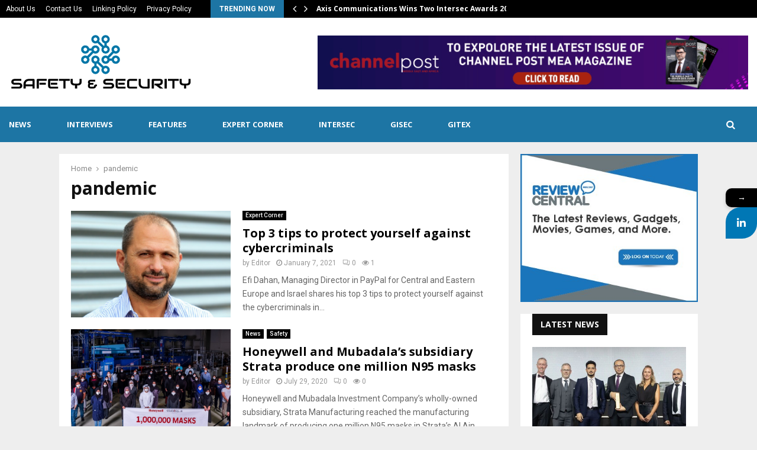

--- FILE ---
content_type: text/html; charset=UTF-8
request_url: https://www.snsmideast.com/tag/pandemic/
body_size: 28551
content:
<!DOCTYPE html>
<html lang="en-US">
<head>
	<meta charset="UTF-8">
		<meta name="viewport" content="width=device-width, initial-scale=1">
		<link rel="profile" href="http://gmpg.org/xfn/11">
	<script> var ajaxurl = 'https://www.snsmideast.com/wp-admin/admin-ajax.php'; </script>			<style>								
					form#stickyelements-form input::-moz-placeholder{
						color: #4F4F4F;
					} 
					form#stickyelements-form input::-ms-input-placeholder{
						color: #4F4F4F					} 
					form#stickyelements-form input::-webkit-input-placeholder{
						color: #4F4F4F					}
					form#stickyelements-form input::placeholder{
						color: #4F4F4F					}
					form#stickyelements-form textarea::placeholder {
						color: #4F4F4F					}
					form#stickyelements-form textarea::-moz-placeholder {
						color: #4F4F4F					}					
			</style>	
			<meta name='robots' content='index, follow, max-image-preview:large, max-snippet:-1, max-video-preview:-1' />

	<!-- This site is optimized with the Yoast SEO plugin v26.7 - https://yoast.com/wordpress/plugins/seo/ -->
	<title>pandemic Archives - SNS Mideast</title>
	<link rel="canonical" href="https://www.snsmideast.com/tag/pandemic/" />
	<meta property="og:locale" content="en_US" />
	<meta property="og:type" content="article" />
	<meta property="og:title" content="pandemic Archives - SNS Mideast" />
	<meta property="og:url" content="https://www.snsmideast.com/tag/pandemic/" />
	<meta property="og:site_name" content="SNS Mideast" />
	<meta name="twitter:card" content="summary_large_image" />
	<script type="application/ld+json" class="yoast-schema-graph">{"@context":"https://schema.org","@graph":[{"@type":"CollectionPage","@id":"https://www.snsmideast.com/tag/pandemic/","url":"https://www.snsmideast.com/tag/pandemic/","name":"pandemic Archives - SNS Mideast","isPartOf":{"@id":"https://www.snsmideast.com/#website"},"primaryImageOfPage":{"@id":"https://www.snsmideast.com/tag/pandemic/#primaryimage"},"image":{"@id":"https://www.snsmideast.com/tag/pandemic/#primaryimage"},"thumbnailUrl":"https://www.snsmideast.com/wp-content/uploads/2021/01/Efi-Dahan-Managing-Director-in-PayPal-for-Central-and-Eastern-Europe-Latin-America-and-Israel.jpg","breadcrumb":{"@id":"https://www.snsmideast.com/tag/pandemic/#breadcrumb"},"inLanguage":"en-US"},{"@type":"ImageObject","inLanguage":"en-US","@id":"https://www.snsmideast.com/tag/pandemic/#primaryimage","url":"https://www.snsmideast.com/wp-content/uploads/2021/01/Efi-Dahan-Managing-Director-in-PayPal-for-Central-and-Eastern-Europe-Latin-America-and-Israel.jpg","contentUrl":"https://www.snsmideast.com/wp-content/uploads/2021/01/Efi-Dahan-Managing-Director-in-PayPal-for-Central-and-Eastern-Europe-Latin-America-and-Israel.jpg","width":750,"height":418,"caption":"Efi Dahan, Managing Director in PayPal for Central and Eastern Europe, Latin America and Israel"},{"@type":"BreadcrumbList","@id":"https://www.snsmideast.com/tag/pandemic/#breadcrumb","itemListElement":[{"@type":"ListItem","position":1,"name":"Home","item":"https://www.snsmideast.com/"},{"@type":"ListItem","position":2,"name":"pandemic"}]},{"@type":"WebSite","@id":"https://www.snsmideast.com/#website","url":"https://www.snsmideast.com/","name":"SNS Mideast","description":"Safety &amp; Security","publisher":{"@id":"https://www.snsmideast.com/#organization"},"potentialAction":[{"@type":"SearchAction","target":{"@type":"EntryPoint","urlTemplate":"https://www.snsmideast.com/?s={search_term_string}"},"query-input":{"@type":"PropertyValueSpecification","valueRequired":true,"valueName":"search_term_string"}}],"inLanguage":"en-US"},{"@type":"Organization","@id":"https://www.snsmideast.com/#organization","name":"SNS Mideast","url":"https://www.snsmideast.com/","logo":{"@type":"ImageObject","inLanguage":"en-US","@id":"https://www.snsmideast.com/#/schema/logo/image/","url":"https://www.snsmideast.com/wp-content/uploads/2018/01/safety-and-security-news.png","contentUrl":"https://www.snsmideast.com/wp-content/uploads/2018/01/safety-and-security-news.png","width":310,"height":110,"caption":"SNS Mideast"},"image":{"@id":"https://www.snsmideast.com/#/schema/logo/image/"}}]}</script>
	<!-- / Yoast SEO plugin. -->


<link rel='dns-prefetch' href='//www.googletagmanager.com' />
<link rel='dns-prefetch' href='//fonts.googleapis.com' />
<link rel="alternate" type="application/rss+xml" title="SNS Mideast &raquo; Feed" href="https://www.snsmideast.com/feed/" />
<link rel="alternate" type="application/rss+xml" title="SNS Mideast &raquo; Comments Feed" href="https://www.snsmideast.com/comments/feed/" />
<link rel="alternate" type="application/rss+xml" title="SNS Mideast &raquo; pandemic Tag Feed" href="https://www.snsmideast.com/tag/pandemic/feed/" />
<style id='wp-img-auto-sizes-contain-inline-css' type='text/css'>
img:is([sizes=auto i],[sizes^="auto," i]){contain-intrinsic-size:3000px 1500px}
/*# sourceURL=wp-img-auto-sizes-contain-inline-css */
</style>

<style id='wp-emoji-styles-inline-css' type='text/css'>

	img.wp-smiley, img.emoji {
		display: inline !important;
		border: none !important;
		box-shadow: none !important;
		height: 1em !important;
		width: 1em !important;
		margin: 0 0.07em !important;
		vertical-align: -0.1em !important;
		background: none !important;
		padding: 0 !important;
	}
/*# sourceURL=wp-emoji-styles-inline-css */
</style>
<link rel='stylesheet' id='wp-block-library-css' href='https://www.snsmideast.com/wp-includes/css/dist/block-library/style.min.css?ver=6.9' type='text/css' media='all' />
<style id='global-styles-inline-css' type='text/css'>
:root{--wp--preset--aspect-ratio--square: 1;--wp--preset--aspect-ratio--4-3: 4/3;--wp--preset--aspect-ratio--3-4: 3/4;--wp--preset--aspect-ratio--3-2: 3/2;--wp--preset--aspect-ratio--2-3: 2/3;--wp--preset--aspect-ratio--16-9: 16/9;--wp--preset--aspect-ratio--9-16: 9/16;--wp--preset--color--black: #000000;--wp--preset--color--cyan-bluish-gray: #abb8c3;--wp--preset--color--white: #ffffff;--wp--preset--color--pale-pink: #f78da7;--wp--preset--color--vivid-red: #cf2e2e;--wp--preset--color--luminous-vivid-orange: #ff6900;--wp--preset--color--luminous-vivid-amber: #fcb900;--wp--preset--color--light-green-cyan: #7bdcb5;--wp--preset--color--vivid-green-cyan: #00d084;--wp--preset--color--pale-cyan-blue: #8ed1fc;--wp--preset--color--vivid-cyan-blue: #0693e3;--wp--preset--color--vivid-purple: #9b51e0;--wp--preset--gradient--vivid-cyan-blue-to-vivid-purple: linear-gradient(135deg,rgb(6,147,227) 0%,rgb(155,81,224) 100%);--wp--preset--gradient--light-green-cyan-to-vivid-green-cyan: linear-gradient(135deg,rgb(122,220,180) 0%,rgb(0,208,130) 100%);--wp--preset--gradient--luminous-vivid-amber-to-luminous-vivid-orange: linear-gradient(135deg,rgb(252,185,0) 0%,rgb(255,105,0) 100%);--wp--preset--gradient--luminous-vivid-orange-to-vivid-red: linear-gradient(135deg,rgb(255,105,0) 0%,rgb(207,46,46) 100%);--wp--preset--gradient--very-light-gray-to-cyan-bluish-gray: linear-gradient(135deg,rgb(238,238,238) 0%,rgb(169,184,195) 100%);--wp--preset--gradient--cool-to-warm-spectrum: linear-gradient(135deg,rgb(74,234,220) 0%,rgb(151,120,209) 20%,rgb(207,42,186) 40%,rgb(238,44,130) 60%,rgb(251,105,98) 80%,rgb(254,248,76) 100%);--wp--preset--gradient--blush-light-purple: linear-gradient(135deg,rgb(255,206,236) 0%,rgb(152,150,240) 100%);--wp--preset--gradient--blush-bordeaux: linear-gradient(135deg,rgb(254,205,165) 0%,rgb(254,45,45) 50%,rgb(107,0,62) 100%);--wp--preset--gradient--luminous-dusk: linear-gradient(135deg,rgb(255,203,112) 0%,rgb(199,81,192) 50%,rgb(65,88,208) 100%);--wp--preset--gradient--pale-ocean: linear-gradient(135deg,rgb(255,245,203) 0%,rgb(182,227,212) 50%,rgb(51,167,181) 100%);--wp--preset--gradient--electric-grass: linear-gradient(135deg,rgb(202,248,128) 0%,rgb(113,206,126) 100%);--wp--preset--gradient--midnight: linear-gradient(135deg,rgb(2,3,129) 0%,rgb(40,116,252) 100%);--wp--preset--font-size--small: 14px;--wp--preset--font-size--medium: 20px;--wp--preset--font-size--large: 32px;--wp--preset--font-size--x-large: 42px;--wp--preset--font-size--normal: 16px;--wp--preset--font-size--huge: 42px;--wp--preset--spacing--20: 0.44rem;--wp--preset--spacing--30: 0.67rem;--wp--preset--spacing--40: 1rem;--wp--preset--spacing--50: 1.5rem;--wp--preset--spacing--60: 2.25rem;--wp--preset--spacing--70: 3.38rem;--wp--preset--spacing--80: 5.06rem;--wp--preset--shadow--natural: 6px 6px 9px rgba(0, 0, 0, 0.2);--wp--preset--shadow--deep: 12px 12px 50px rgba(0, 0, 0, 0.4);--wp--preset--shadow--sharp: 6px 6px 0px rgba(0, 0, 0, 0.2);--wp--preset--shadow--outlined: 6px 6px 0px -3px rgb(255, 255, 255), 6px 6px rgb(0, 0, 0);--wp--preset--shadow--crisp: 6px 6px 0px rgb(0, 0, 0);}:where(.is-layout-flex){gap: 0.5em;}:where(.is-layout-grid){gap: 0.5em;}body .is-layout-flex{display: flex;}.is-layout-flex{flex-wrap: wrap;align-items: center;}.is-layout-flex > :is(*, div){margin: 0;}body .is-layout-grid{display: grid;}.is-layout-grid > :is(*, div){margin: 0;}:where(.wp-block-columns.is-layout-flex){gap: 2em;}:where(.wp-block-columns.is-layout-grid){gap: 2em;}:where(.wp-block-post-template.is-layout-flex){gap: 1.25em;}:where(.wp-block-post-template.is-layout-grid){gap: 1.25em;}.has-black-color{color: var(--wp--preset--color--black) !important;}.has-cyan-bluish-gray-color{color: var(--wp--preset--color--cyan-bluish-gray) !important;}.has-white-color{color: var(--wp--preset--color--white) !important;}.has-pale-pink-color{color: var(--wp--preset--color--pale-pink) !important;}.has-vivid-red-color{color: var(--wp--preset--color--vivid-red) !important;}.has-luminous-vivid-orange-color{color: var(--wp--preset--color--luminous-vivid-orange) !important;}.has-luminous-vivid-amber-color{color: var(--wp--preset--color--luminous-vivid-amber) !important;}.has-light-green-cyan-color{color: var(--wp--preset--color--light-green-cyan) !important;}.has-vivid-green-cyan-color{color: var(--wp--preset--color--vivid-green-cyan) !important;}.has-pale-cyan-blue-color{color: var(--wp--preset--color--pale-cyan-blue) !important;}.has-vivid-cyan-blue-color{color: var(--wp--preset--color--vivid-cyan-blue) !important;}.has-vivid-purple-color{color: var(--wp--preset--color--vivid-purple) !important;}.has-black-background-color{background-color: var(--wp--preset--color--black) !important;}.has-cyan-bluish-gray-background-color{background-color: var(--wp--preset--color--cyan-bluish-gray) !important;}.has-white-background-color{background-color: var(--wp--preset--color--white) !important;}.has-pale-pink-background-color{background-color: var(--wp--preset--color--pale-pink) !important;}.has-vivid-red-background-color{background-color: var(--wp--preset--color--vivid-red) !important;}.has-luminous-vivid-orange-background-color{background-color: var(--wp--preset--color--luminous-vivid-orange) !important;}.has-luminous-vivid-amber-background-color{background-color: var(--wp--preset--color--luminous-vivid-amber) !important;}.has-light-green-cyan-background-color{background-color: var(--wp--preset--color--light-green-cyan) !important;}.has-vivid-green-cyan-background-color{background-color: var(--wp--preset--color--vivid-green-cyan) !important;}.has-pale-cyan-blue-background-color{background-color: var(--wp--preset--color--pale-cyan-blue) !important;}.has-vivid-cyan-blue-background-color{background-color: var(--wp--preset--color--vivid-cyan-blue) !important;}.has-vivid-purple-background-color{background-color: var(--wp--preset--color--vivid-purple) !important;}.has-black-border-color{border-color: var(--wp--preset--color--black) !important;}.has-cyan-bluish-gray-border-color{border-color: var(--wp--preset--color--cyan-bluish-gray) !important;}.has-white-border-color{border-color: var(--wp--preset--color--white) !important;}.has-pale-pink-border-color{border-color: var(--wp--preset--color--pale-pink) !important;}.has-vivid-red-border-color{border-color: var(--wp--preset--color--vivid-red) !important;}.has-luminous-vivid-orange-border-color{border-color: var(--wp--preset--color--luminous-vivid-orange) !important;}.has-luminous-vivid-amber-border-color{border-color: var(--wp--preset--color--luminous-vivid-amber) !important;}.has-light-green-cyan-border-color{border-color: var(--wp--preset--color--light-green-cyan) !important;}.has-vivid-green-cyan-border-color{border-color: var(--wp--preset--color--vivid-green-cyan) !important;}.has-pale-cyan-blue-border-color{border-color: var(--wp--preset--color--pale-cyan-blue) !important;}.has-vivid-cyan-blue-border-color{border-color: var(--wp--preset--color--vivid-cyan-blue) !important;}.has-vivid-purple-border-color{border-color: var(--wp--preset--color--vivid-purple) !important;}.has-vivid-cyan-blue-to-vivid-purple-gradient-background{background: var(--wp--preset--gradient--vivid-cyan-blue-to-vivid-purple) !important;}.has-light-green-cyan-to-vivid-green-cyan-gradient-background{background: var(--wp--preset--gradient--light-green-cyan-to-vivid-green-cyan) !important;}.has-luminous-vivid-amber-to-luminous-vivid-orange-gradient-background{background: var(--wp--preset--gradient--luminous-vivid-amber-to-luminous-vivid-orange) !important;}.has-luminous-vivid-orange-to-vivid-red-gradient-background{background: var(--wp--preset--gradient--luminous-vivid-orange-to-vivid-red) !important;}.has-very-light-gray-to-cyan-bluish-gray-gradient-background{background: var(--wp--preset--gradient--very-light-gray-to-cyan-bluish-gray) !important;}.has-cool-to-warm-spectrum-gradient-background{background: var(--wp--preset--gradient--cool-to-warm-spectrum) !important;}.has-blush-light-purple-gradient-background{background: var(--wp--preset--gradient--blush-light-purple) !important;}.has-blush-bordeaux-gradient-background{background: var(--wp--preset--gradient--blush-bordeaux) !important;}.has-luminous-dusk-gradient-background{background: var(--wp--preset--gradient--luminous-dusk) !important;}.has-pale-ocean-gradient-background{background: var(--wp--preset--gradient--pale-ocean) !important;}.has-electric-grass-gradient-background{background: var(--wp--preset--gradient--electric-grass) !important;}.has-midnight-gradient-background{background: var(--wp--preset--gradient--midnight) !important;}.has-small-font-size{font-size: var(--wp--preset--font-size--small) !important;}.has-medium-font-size{font-size: var(--wp--preset--font-size--medium) !important;}.has-large-font-size{font-size: var(--wp--preset--font-size--large) !important;}.has-x-large-font-size{font-size: var(--wp--preset--font-size--x-large) !important;}
/*# sourceURL=global-styles-inline-css */
</style>

<style id='classic-theme-styles-inline-css' type='text/css'>
/*! This file is auto-generated */
.wp-block-button__link{color:#fff;background-color:#32373c;border-radius:9999px;box-shadow:none;text-decoration:none;padding:calc(.667em + 2px) calc(1.333em + 2px);font-size:1.125em}.wp-block-file__button{background:#32373c;color:#fff;text-decoration:none}
/*# sourceURL=/wp-includes/css/classic-themes.min.css */
</style>
<link rel='stylesheet' id='contact-form-7-css' href='https://www.snsmideast.com/wp-content/plugins/contact-form-7/includes/css/styles.css?ver=6.1.4' type='text/css' media='all' />
<link rel='stylesheet' id='pencisc-css' href='https://www.snsmideast.com/wp-content/plugins/penci-framework/assets/css/single-shortcode.css?ver=6.9' type='text/css' media='all' />
<link rel='stylesheet' id='penci-oswald-css' href='//fonts.googleapis.com/css?family=Oswald%3A400&#038;ver=6.9' type='text/css' media='all' />
<link rel='stylesheet' id='sps_front_css-css' href='https://www.snsmideast.com/wp-content/plugins/sync-post-with-other-site/assets/css/sps_front_style.css?rand=554&#038;ver=1.9.1' type='text/css' media='all' />
<link rel='stylesheet' id='penci-font-awesome-css' href='https://www.snsmideast.com/wp-content/themes/pennews/css/font-awesome.min.css?ver=4.5.2' type='text/css' media='all' />
<link rel='stylesheet' id='penci-fonts-css' href='//fonts.googleapis.com/css?family=Roboto%3A300%2C300italic%2C400%2C400italic%2C500%2C500italic%2C700%2C700italic%2C800%2C800italic%7CMukta+Vaani%3A300%2C300italic%2C400%2C400italic%2C500%2C500italic%2C700%2C700italic%2C800%2C800italic%7COswald%3A300%2C300italic%2C400%2C400italic%2C500%2C500italic%2C700%2C700italic%2C800%2C800italic%7CTeko%3A300%2C300italic%2C400%2C400italic%2C500%2C500italic%2C700%2C700italic%2C800%2C800italic%7COpen+Sans%3A300%2C300italic%2C400%2C400italic%2C500%2C500italic%2C700%2C700italic%2C800%2C800italic%3A300%2C300italic%2C400%2C400italic%2C500%2C500italic%2C700%2C700italic%2C800%2C800italic%26subset%3Dcyrillic%2Ccyrillic-ext%2Cgreek%2Cgreek-ext%2Clatin-ext' type='text/css' media='all' />
<link rel='stylesheet' id='penci-review-css' href='https://www.snsmideast.com/wp-content/themes/pennews/css/review.css?ver=6.6.6' type='text/css' media='all' />
<link rel='stylesheet' id='penci-style-css' href='https://www.snsmideast.com/wp-content/themes/pennews/style.css?ver=6.6.6' type='text/css' media='all' />
<style id='penci-style-inline-css' type='text/css'>
.penci-block-vc.style-title-13:not(.footer-widget).style-title-center .penci-block-heading {border-right: 10px solid transparent; border-left: 10px solid transparent; }.site-branding h1, .site-branding h2 {margin: 0;}.penci-schema-markup { display: none !important; }.penci-entry-media .twitter-video { max-width: none !important; margin: 0 !important; }.penci-entry-media .fb-video { margin-bottom: 0; }.penci-entry-media .post-format-meta > iframe { vertical-align: top; }.penci-single-style-6 .penci-entry-media-top.penci-video-format-dailymotion:after, .penci-single-style-6 .penci-entry-media-top.penci-video-format-facebook:after, .penci-single-style-6 .penci-entry-media-top.penci-video-format-vimeo:after, .penci-single-style-6 .penci-entry-media-top.penci-video-format-twitter:after, .penci-single-style-7 .penci-entry-media-top.penci-video-format-dailymotion:after, .penci-single-style-7 .penci-entry-media-top.penci-video-format-facebook:after, .penci-single-style-7 .penci-entry-media-top.penci-video-format-vimeo:after, .penci-single-style-7 .penci-entry-media-top.penci-video-format-twitter:after { content: none; } .penci-single-style-5 .penci-entry-media.penci-video-format-dailymotion:after, .penci-single-style-5 .penci-entry-media.penci-video-format-facebook:after, .penci-single-style-5 .penci-entry-media.penci-video-format-vimeo:after, .penci-single-style-5 .penci-entry-media.penci-video-format-twitter:after { content: none; }@media screen and (max-width: 960px) { .penci-insta-thumb ul.thumbnails.penci_col_5 li, .penci-insta-thumb ul.thumbnails.penci_col_6 li { width: 33.33% !important; } .penci-insta-thumb ul.thumbnails.penci_col_7 li, .penci-insta-thumb ul.thumbnails.penci_col_8 li, .penci-insta-thumb ul.thumbnails.penci_col_9 li, .penci-insta-thumb ul.thumbnails.penci_col_10 li { width: 25% !important; } }.site-header.header--s12 .penci-menu-toggle-wapper,.site-header.header--s12 .header__social-search { flex: 1; }.site-header.header--s5 .site-branding {  padding-right: 0;margin-right: 40px; }.penci-block_37 .penci_post-meta { padding-top: 8px; }.penci-block_37 .penci-post-excerpt + .penci_post-meta { padding-top: 0; }.penci-hide-text-votes { display: none; }.penci-usewr-review {  border-top: 1px solid #ececec; }.penci-review-score {top: 5px; position: relative; }.penci-social-counter.penci-social-counter--style-3 .penci-social__empty a, .penci-social-counter.penci-social-counter--style-4 .penci-social__empty a, .penci-social-counter.penci-social-counter--style-5 .penci-social__empty a, .penci-social-counter.penci-social-counter--style-6 .penci-social__empty a { display: flex; justify-content: center; align-items: center; }.penci-block-error { padding: 0 20px 20px; }@media screen and (min-width: 1240px){ .penci_dis_padding_bw .penci-content-main.penci-col-4:nth-child(3n+2) { padding-right: 15px; padding-left: 15px; }}.bos_searchbox_widget_class.penci-vc-column-1 #flexi_searchbox #b_searchboxInc .b_submitButton_wrapper{ padding-top: 10px; padding-bottom: 10px; }.mfp-image-holder .mfp-close, .mfp-iframe-holder .mfp-close { background: transparent; border-color: transparent; }h1, h2, h3, h4, h5, h6,.error404 .page-title,
		.error404 .penci-block-vc .penci-block__title, .footer__bottom.style-2 .block-title {font-family: 'Open Sans', sans-serif}h1, h2, h3, h4, h5, h6,.error404 .page-title,
		 .error404 .penci-block-vc .penci-block__title, .product_list_widget .product-title, .footer__bottom.style-2 .block-title {font-weight: 700}.single .entry-content,.page .entry-content{ font-size:16px; }.site-content,.penci-page-style-1 .site-content, 
		.page-template-full-width.penci-block-pagination .site-content,
		.penci-page-style-2 .site-content, .penci-single-style-1 .site-content, 
		.penci-single-style-2 .site-content,.penci-page-style-3 .site-content,
		.penci-single-style-3 .site-content{ margin-top:20px; }.penci-topbar a:hover , .penci-topbar ul li a:hover{ color:#1d75a4 !important; }.topbar__social-media a:hover{ color:#1d75a4 ; }.penci-topbar ul.menu li ul.sub-menu li a:hover{ color:#1d75a4 ; }.penci-topbar .topbar__trending .headline-title{ background-color:#1d75a4 ; }.main-navigation a,.mobile-sidebar .primary-menu-mobile li a, .penci-menu-hbg .primary-menu-mobile li a{ font-family: 'Open Sans', sans-serif; }.main-navigation > ul:not(.children) > li > a{ font-size: 13px; }#site-navigation .penci-megamenu .penci-mega-child-categories a{ font-size: 13px; }.penci-menu-hbg-widgets .menu-hbg-title { font-family:'Open Sans', sans-serif }
		.woocommerce div.product .related > h2,.woocommerce div.product .upsells > h2,
		.post-title-box .post-box-title,.site-content #respond h3,.site-content .widget-title,
		.site-content .widgettitle,
		body.page-template-full-width.page-paged-2 .site-content .widget.penci-block-vc .penci-block__title,
		body:not( .page-template-full-width ) .site-content .widget.penci-block-vc .penci-block__title{ font-size:14px !important;font-weight:700 !important;font-family:'Open Sans', sans-serif !important; }.site-footer .penci-block-vc .penci-block__title{ font-weight:700;font-family:'Open Sans', sans-serif; }.site-footer .penci-footer-text-wrap { font-size:14px;}.site-info{font-size:16px;}.penci-popup-login-register .penci-login-container a:hover{ color:#1565c0 ; }.penci-popup-login-register .penci-login-container .penci-login input[type="submit"]{ background-color:#1565c0 ; }.buy-button{ background-color:#1d75a4 !important; }.penci-menuhbg-toggle:hover .lines-button:after,.penci-menuhbg-toggle:hover .penci-lines:before,.penci-menuhbg-toggle:hover .penci-lines:after.penci-login-container a,.penci_list_shortcode li:before,.footer__sidebars .penci-block-vc .penci__post-title a:hover,.penci-viewall-results a:hover,.post-entry .penci-portfolio-filter ul li.active a, .penci-portfolio-filter ul li.active a,.penci-ajax-search-results-wrapper .penci__post-title a:hover{ color: #1d75a4; }.penci-tweets-widget-content .icon-tweets,.penci-tweets-widget-content .tweet-intents a,.penci-tweets-widget-content .tweet-intents span:after,.woocommerce .star-rating span,.woocommerce .comment-form p.stars a:hover,.woocommerce div.product .woocommerce-tabs ul.tabs li a:hover,.penci-subcat-list .flexMenu-viewMore:hover a, .penci-subcat-list .flexMenu-viewMore:focus a,.penci-subcat-list .flexMenu-viewMore .flexMenu-popup .penci-subcat-item a:hover,.penci-owl-carousel-style .owl-dot.active span, .penci-owl-carousel-style .owl-dot:hover span,.penci-owl-carousel-slider .owl-dot.active span,.penci-owl-carousel-slider .owl-dot:hover span{ color: #1d75a4; }.penci-owl-carousel-slider .owl-dot.active span,.penci-owl-carousel-slider .owl-dot:hover span{ background-color: #1d75a4; }blockquote, q,.penci-post-pagination a:hover,a:hover,.penci-entry-meta a:hover,.penci-portfolio-below_img .inner-item-portfolio .portfolio-desc a:hover h3,.main-navigation.penci_disable_padding_menu > ul:not(.children) > li:hover > a,.main-navigation.penci_disable_padding_menu > ul:not(.children) > li:active > a,.main-navigation.penci_disable_padding_menu > ul:not(.children) > li.current-menu-item > a,.main-navigation.penci_disable_padding_menu > ul:not(.children) > li.current-menu-ancestor > a,.main-navigation.penci_disable_padding_menu > ul:not(.children) > li.current-category-ancestor > a,.site-header.header--s11 .main-navigation.penci_enable_line_menu .menu > li:hover > a,.site-header.header--s11 .main-navigation.penci_enable_line_menu .menu > li:active > a,.site-header.header--s11 .main-navigation.penci_enable_line_menu .menu > li.current-menu-item > a,.main-navigation.penci_disable_padding_menu ul.menu > li > a:hover,.main-navigation ul li:hover > a,.main-navigation ul li:active > a,.main-navigation li.current-menu-item > a,#site-navigation .penci-megamenu .penci-mega-child-categories a.cat-active,#site-navigation .penci-megamenu .penci-content-megamenu .penci-mega-latest-posts .penci-mega-post a:not(.mega-cat-name):hover,.penci-post-pagination h5 a:hover{ color: #1d75a4; }.main-navigation.penci_disable_padding_menu > ul:not(.children) > li.highlight-button > a{ color: #1d75a4;border-color: #1d75a4; }.main-navigation.penci_disable_padding_menu > ul:not(.children) > li.highlight-button:hover > a,.main-navigation.penci_disable_padding_menu > ul:not(.children) > li.highlight-button:active > a,.main-navigation.penci_disable_padding_menu > ul:not(.children) > li.highlight-button.current-category-ancestor > a,.main-navigation.penci_disable_padding_menu > ul:not(.children) > li.highlight-button.current-category-ancestor > a,.main-navigation.penci_disable_padding_menu > ul:not(.children) > li.highlight-button.current-menu-ancestor > a,.main-navigation.penci_disable_padding_menu > ul:not(.children) > li.highlight-button.current-menu-item > a{ border-color: #1d75a4; }.penci-menu-hbg .primary-menu-mobile li a:hover,.penci-menu-hbg .primary-menu-mobile li.toggled-on > a,.penci-menu-hbg .primary-menu-mobile li.toggled-on > .dropdown-toggle,.penci-menu-hbg .primary-menu-mobile li.current-menu-item > a,.penci-menu-hbg .primary-menu-mobile li.current-menu-item > .dropdown-toggle,.mobile-sidebar .primary-menu-mobile li a:hover,.mobile-sidebar .primary-menu-mobile li.toggled-on-first > a,.mobile-sidebar .primary-menu-mobile li.toggled-on > a,.mobile-sidebar .primary-menu-mobile li.toggled-on > .dropdown-toggle,.mobile-sidebar .primary-menu-mobile li.current-menu-item > a,.mobile-sidebar .primary-menu-mobile li.current-menu-item > .dropdown-toggle,.mobile-sidebar #sidebar-nav-logo a,.mobile-sidebar #sidebar-nav-logo a:hover.mobile-sidebar #sidebar-nav-logo:before,.penci-recipe-heading a.penci-recipe-print,.widget a:hover,.widget.widget_recent_entries li a:hover, .widget.widget_recent_comments li a:hover, .widget.widget_meta li a:hover,.penci-topbar a:hover,.penci-topbar ul li:hover,.penci-topbar ul li a:hover,.penci-topbar ul.menu li ul.sub-menu li a:hover,.site-branding a, .site-branding .site-title{ color: #1d75a4; }.penci-viewall-results a:hover,.penci-ajax-search-results-wrapper .penci__post-title a:hover,.header__search_dis_bg .search-click:hover,.header__social-media a:hover,.penci-login-container .link-bottom a,.error404 .page-content a,.penci-no-results .search-form .search-submit:hover,.error404 .page-content .search-form .search-submit:hover,.penci_breadcrumbs a:hover, .penci_breadcrumbs a:hover span,.penci-archive .entry-meta a:hover,.penci-caption-above-img .wp-caption a:hover,.penci-author-content .author-social:hover,.entry-content a,.comment-content a,.penci-page-style-5 .penci-active-thumb .penci-entry-meta a:hover,.penci-single-style-5 .penci-active-thumb .penci-entry-meta a:hover{ color: #1d75a4; }blockquote:not(.wp-block-quote).style-2:before{ background-color: transparent; }blockquote.style-2:before,blockquote:not(.wp-block-quote),blockquote.style-2 cite, blockquote.style-2 .author,blockquote.style-3 cite, blockquote.style-3 .author,.woocommerce ul.products li.product .price,.woocommerce ul.products li.product .price ins,.woocommerce div.product p.price ins,.woocommerce div.product span.price ins, .woocommerce div.product p.price, .woocommerce div.product span.price,.woocommerce div.product .entry-summary div[itemprop="description"] blockquote:before, .woocommerce div.product .woocommerce-tabs #tab-description blockquote:before,.woocommerce-product-details__short-description blockquote:before,.woocommerce div.product .entry-summary div[itemprop="description"] blockquote cite, .woocommerce div.product .entry-summary div[itemprop="description"] blockquote .author,.woocommerce div.product .woocommerce-tabs #tab-description blockquote cite, .woocommerce div.product .woocommerce-tabs #tab-description blockquote .author,.woocommerce div.product .product_meta > span a:hover,.woocommerce div.product .woocommerce-tabs ul.tabs li.active{ color: #1d75a4; }.woocommerce #respond input#submit.alt.disabled:hover,.woocommerce #respond input#submit.alt:disabled:hover,.woocommerce #respond input#submit.alt:disabled[disabled]:hover,.woocommerce a.button.alt.disabled,.woocommerce a.button.alt.disabled:hover,.woocommerce a.button.alt:disabled,.woocommerce a.button.alt:disabled:hover,.woocommerce a.button.alt:disabled[disabled],.woocommerce a.button.alt:disabled[disabled]:hover,.woocommerce button.button.alt.disabled,.woocommerce button.button.alt.disabled:hover,.woocommerce button.button.alt:disabled,.woocommerce button.button.alt:disabled:hover,.woocommerce button.button.alt:disabled[disabled],.woocommerce button.button.alt:disabled[disabled]:hover,.woocommerce input.button.alt.disabled,.woocommerce input.button.alt.disabled:hover,.woocommerce input.button.alt:disabled,.woocommerce input.button.alt:disabled:hover,.woocommerce input.button.alt:disabled[disabled],.woocommerce input.button.alt:disabled[disabled]:hover{ background-color: #1d75a4; }.woocommerce ul.cart_list li .amount, .woocommerce ul.product_list_widget li .amount,.woocommerce table.shop_table td.product-name a:hover,.woocommerce-cart .cart-collaterals .cart_totals table td .amount,.woocommerce .woocommerce-info:before,.woocommerce form.checkout table.shop_table .order-total .amount,.post-entry .penci-portfolio-filter ul li a:hover,.post-entry .penci-portfolio-filter ul li.active a,.penci-portfolio-filter ul li a:hover,.penci-portfolio-filter ul li.active a,#bbpress-forums li.bbp-body ul.forum li.bbp-forum-info a:hover,#bbpress-forums li.bbp-body ul.topic li.bbp-topic-title a:hover,#bbpress-forums li.bbp-body ul.forum li.bbp-forum-info .bbp-forum-content a,#bbpress-forums li.bbp-body ul.topic p.bbp-topic-meta a,#bbpress-forums .bbp-breadcrumb a:hover, #bbpress-forums .bbp-breadcrumb .bbp-breadcrumb-current:hover,#bbpress-forums .bbp-forum-freshness a:hover,#bbpress-forums .bbp-topic-freshness a:hover{ color: #1d75a4; }.footer__bottom a,.footer__logo a, .footer__logo a:hover,.site-info a,.site-info a:hover,.sub-footer-menu li a:hover,.footer__sidebars a:hover,.penci-block-vc .social-buttons a:hover,.penci-inline-related-posts .penci_post-meta a:hover,.penci__general-meta .penci_post-meta a:hover,.penci-block_video.style-1 .penci_post-meta a:hover,.penci-block_video.style-7 .penci_post-meta a:hover,.penci-block-vc .penci-block__title a:hover,.penci-block-vc.style-title-2 .penci-block__title a:hover,.penci-block-vc.style-title-2:not(.footer-widget) .penci-block__title a:hover,.penci-block-vc.style-title-4 .penci-block__title a:hover,.penci-block-vc.style-title-4:not(.footer-widget) .penci-block__title a:hover,.penci-block-vc .penci-subcat-filter .penci-subcat-item a.active, .penci-block-vc .penci-subcat-filter .penci-subcat-item a:hover ,.penci-block_1 .penci_post-meta a:hover,.penci-inline-related-posts.penci-irp-type-grid .penci__post-title:hover{ color: #1d75a4; }.penci-block_10 .penci-posted-on a,.penci-block_10 .penci-block__title a:hover,.penci-block_10 .penci__post-title a:hover,.penci-block_26 .block26_first_item .penci__post-title:hover,.penci-block_30 .penci_post-meta a:hover,.penci-block_33 .block33_big_item .penci_post-meta a:hover,.penci-block_36 .penci-chart-text,.penci-block_video.style-1 .block_video_first_item.penci-title-ab-img .penci_post_content a:hover,.penci-block_video.style-1 .block_video_first_item.penci-title-ab-img .penci_post-meta a:hover,.penci-block_video.style-6 .penci__post-title:hover,.penci-block_video.style-7 .penci__post-title:hover,.penci-owl-featured-area.style-12 .penci-small_items h3 a:hover,.penci-owl-featured-area.style-12 .penci-small_items .penci-slider__meta a:hover ,.penci-owl-featured-area.style-12 .penci-small_items .owl-item.current h3 a,.penci-owl-featured-area.style-13 .penci-small_items h3 a:hover,.penci-owl-featured-area.style-13 .penci-small_items .penci-slider__meta a:hover,.penci-owl-featured-area.style-13 .penci-small_items .owl-item.current h3 a,.penci-owl-featured-area.style-14 .penci-small_items h3 a:hover,.penci-owl-featured-area.style-14 .penci-small_items .penci-slider__meta a:hover ,.penci-owl-featured-area.style-14 .penci-small_items .owl-item.current h3 a,.penci-owl-featured-area.style-17 h3 a:hover,.penci-owl-featured-area.style-17 .penci-slider__meta a:hover,.penci-fslider28-wrapper.penci-block-vc .penci-slider-nav a:hover,.penci-videos-playlist .penci-video-nav .penci-video-playlist-item .penci-video-play-icon,.penci-videos-playlist .penci-video-nav .penci-video-playlist-item.is-playing { color: #1d75a4; }.penci-block_video.style-7 .penci_post-meta a:hover,.penci-ajax-more.disable_bg_load_more .penci-ajax-more-button:hover, .penci-ajax-more.disable_bg_load_more .penci-block-ajax-more-button:hover{ color: #1d75a4; }.site-main #buddypress input[type=submit]:hover,.site-main #buddypress div.generic-button a:hover,.site-main #buddypress .comment-reply-link:hover,.site-main #buddypress a.button:hover,.site-main #buddypress a.button:focus,.site-main #buddypress ul.button-nav li a:hover,.site-main #buddypress ul.button-nav li.current a,.site-main #buddypress .dir-search input[type=submit]:hover, .site-main #buddypress .groups-members-search input[type=submit]:hover,.site-main #buddypress div.item-list-tabs ul li.selected a,.site-main #buddypress div.item-list-tabs ul li.current a,.site-main #buddypress div.item-list-tabs ul li a:hover{ border-color: #1d75a4;background-color: #1d75a4; }.site-main #buddypress table.notifications thead tr, .site-main #buddypress table.notifications-settings thead tr,.site-main #buddypress table.profile-settings thead tr, .site-main #buddypress table.profile-fields thead tr,.site-main #buddypress table.profile-settings thead tr, .site-main #buddypress table.profile-fields thead tr,.site-main #buddypress table.wp-profile-fields thead tr, .site-main #buddypress table.messages-notices thead tr,.site-main #buddypress table.forum thead tr{ border-color: #1d75a4;background-color: #1d75a4; }.site-main .bbp-pagination-links a:hover, .site-main .bbp-pagination-links span.current,#buddypress div.item-list-tabs:not(#subnav) ul li.selected a, #buddypress div.item-list-tabs:not(#subnav) ul li.current a, #buddypress div.item-list-tabs:not(#subnav) ul li a:hover,#buddypress ul.item-list li div.item-title a, #buddypress ul.item-list li h4 a,div.bbp-template-notice a,#bbpress-forums li.bbp-body ul.topic li.bbp-topic-title a,#bbpress-forums li.bbp-body .bbp-forums-list li,.site-main #buddypress .activity-header a:first-child, #buddypress .comment-meta a:first-child, #buddypress .acomment-meta a:first-child{ color: #1d75a4 !important; }.single-tribe_events .tribe-events-schedule .tribe-events-cost{ color: #1d75a4; }.tribe-events-list .tribe-events-loop .tribe-event-featured,#tribe-events .tribe-events-button,#tribe-events .tribe-events-button:hover,#tribe_events_filters_wrapper input[type=submit],.tribe-events-button, .tribe-events-button.tribe-active:hover,.tribe-events-button.tribe-inactive,.tribe-events-button:hover,.tribe-events-calendar td.tribe-events-present div[id*=tribe-events-daynum-],.tribe-events-calendar td.tribe-events-present div[id*=tribe-events-daynum-]>a,#tribe-bar-form .tribe-bar-submit input[type=submit]:hover{ background-color: #1d75a4; }.woocommerce span.onsale,.show-search:after,select option:focus,.woocommerce .widget_shopping_cart p.buttons a:hover, .woocommerce.widget_shopping_cart p.buttons a:hover, .woocommerce .widget_price_filter .price_slider_amount .button:hover, .woocommerce div.product form.cart .button:hover,.woocommerce .widget_price_filter .ui-slider .ui-slider-handle,.penci-block-vc.style-title-2:not(.footer-widget) .penci-block__title a, .penci-block-vc.style-title-2:not(.footer-widget) .penci-block__title span,.penci-block-vc.style-title-3:not(.footer-widget) .penci-block-heading:after,.penci-block-vc.style-title-4:not(.footer-widget) .penci-block__title a, .penci-block-vc.style-title-4:not(.footer-widget) .penci-block__title span,.penci-archive .penci-archive__content .penci-cat-links a:hover,.mCSB_scrollTools .mCSB_dragger .mCSB_dragger_bar,.penci-block-vc .penci-cat-name:hover,#buddypress .activity-list li.load-more, #buddypress .activity-list li.load-newest,#buddypress .activity-list li.load-more:hover, #buddypress .activity-list li.load-newest:hover,.site-main #buddypress button:hover, .site-main #buddypress a.button:hover, .site-main #buddypress input[type=button]:hover, .site-main #buddypress input[type=reset]:hover{ background-color: #1d75a4; }.penci-block-vc.style-title-grid:not(.footer-widget) .penci-block__title span, .penci-block-vc.style-title-grid:not(.footer-widget) .penci-block__title a,.penci-block-vc .penci_post_thumb:hover .penci-cat-name,.mCSB_scrollTools .mCSB_dragger:active .mCSB_dragger_bar,.mCSB_scrollTools .mCSB_dragger.mCSB_dragger_onDrag .mCSB_dragger_bar,.main-navigation > ul:not(.children) > li:hover > a,.main-navigation > ul:not(.children) > li:active > a,.main-navigation > ul:not(.children) > li.current-menu-item > a,.main-navigation.penci_enable_line_menu > ul:not(.children) > li > a:before,.main-navigation a:hover,#site-navigation .penci-megamenu .penci-mega-thumbnail .mega-cat-name:hover,#site-navigation .penci-megamenu .penci-mega-thumbnail:hover .mega-cat-name,.penci-review-process span,.penci-review-score-total,.topbar__trending .headline-title,.header__search:not(.header__search_dis_bg) .search-click,.cart-icon span.items-number{ background-color: #1d75a4; }.login__form .login__form__login-submit input:hover,.penci-login-container .penci-login input[type="submit"]:hover,.penci-archive .penci-entry-categories a:hover,.single .penci-cat-links a:hover,.page .penci-cat-links a:hover,.woocommerce #respond input#submit:hover, .woocommerce a.button:hover, .woocommerce button.button:hover, .woocommerce input.button:hover,.woocommerce div.product .entry-summary div[itemprop="description"]:before,.woocommerce div.product .entry-summary div[itemprop="description"] blockquote .author span:after, .woocommerce div.product .woocommerce-tabs #tab-description blockquote .author span:after,.woocommerce-product-details__short-description blockquote .author span:after,.woocommerce #respond input#submit.alt:hover, .woocommerce a.button.alt:hover, .woocommerce button.button.alt:hover, .woocommerce input.button.alt:hover,#scroll-to-top:hover,div.wpforms-container .wpforms-form input[type=submit]:hover,div.wpforms-container .wpforms-form button[type=submit]:hover,div.wpforms-container .wpforms-form .wpforms-page-button:hover,div.wpforms-container .wpforms-form .wpforms-page-button:hover,#respond #submit:hover,.wpcf7 input[type="submit"]:hover,.widget_wysija input[type="submit"]:hover{ background-color: #1d75a4; }.penci-block_video .penci-close-video:hover,.penci-block_5 .penci_post_thumb:hover .penci-cat-name,.penci-block_25 .penci_post_thumb:hover .penci-cat-name,.penci-block_8 .penci_post_thumb:hover .penci-cat-name,.penci-block_14 .penci_post_thumb:hover .penci-cat-name,.penci-block-vc.style-title-grid .penci-block__title span, .penci-block-vc.style-title-grid .penci-block__title a,.penci-block_7 .penci_post_thumb:hover .penci-order-number,.penci-block_15 .penci-post-order,.penci-news_ticker .penci-news_ticker__title{ background-color: #1d75a4; }.penci-owl-featured-area .penci-item-mag:hover .penci-slider__cat .penci-cat-name,.penci-owl-featured-area .penci-slider__cat .penci-cat-name:hover,.penci-owl-featured-area.style-12 .penci-small_items .owl-item.current .penci-cat-name,.penci-owl-featured-area.style-13 .penci-big_items .penci-slider__cat .penci-cat-name,.penci-owl-featured-area.style-13 .button-read-more:hover,.penci-owl-featured-area.style-13 .penci-small_items .owl-item.current .penci-cat-name,.penci-owl-featured-area.style-14 .penci-small_items .owl-item.current .penci-cat-name,.penci-owl-featured-area.style-18 .penci-slider__cat .penci-cat-name{ background-color: #1d75a4; }.show-search .show-search__content:after,.penci-wide-content .penci-owl-featured-area.style-23 .penci-slider__text,.penci-grid_2 .grid2_first_item:hover .penci-cat-name,.penci-grid_2 .penci-post-item:hover .penci-cat-name,.penci-grid_3 .penci-post-item:hover .penci-cat-name,.penci-grid_1 .penci-post-item:hover .penci-cat-name,.penci-videos-playlist .penci-video-nav .penci-playlist-title,.widget-area .penci-videos-playlist .penci-video-nav .penci-video-playlist-item .penci-video-number,.widget-area .penci-videos-playlist .penci-video-nav .penci-video-playlist-item .penci-video-play-icon,.widget-area .penci-videos-playlist .penci-video-nav .penci-video-playlist-item .penci-video-paused-icon,.penci-owl-featured-area.style-17 .penci-slider__text::after,#scroll-to-top:hover{ background-color: #1d75a4; }.featured-area-custom-slider .penci-owl-carousel-slider .owl-dot span,.main-navigation > ul:not(.children) > li ul.sub-menu,.error404 .not-found,.error404 .penci-block-vc,.woocommerce .woocommerce-error, .woocommerce .woocommerce-info, .woocommerce .woocommerce-message,.penci-owl-featured-area.style-12 .penci-small_items,.penci-owl-featured-area.style-12 .penci-small_items .owl-item.current .penci_post_thumb,.penci-owl-featured-area.style-13 .button-read-more:hover{ border-color: #1d75a4; }.widget .tagcloud a:hover,.penci-social-buttons .penci-social-item.like.liked,.site-footer .widget .tagcloud a:hover,.penci-recipe-heading a.penci-recipe-print:hover,.penci-custom-slider-container .pencislider-content .pencislider-btn-trans:hover,button:hover,.button:hover, .entry-content a.button:hover,.penci-vc-btn-wapper .penci-vc-btn.penci-vcbtn-trans:hover, input[type="button"]:hover,input[type="reset"]:hover,input[type="submit"]:hover,.penci-ajax-more .penci-ajax-more-button:hover,.penci-ajax-more .penci-portfolio-more-button:hover,.woocommerce nav.woocommerce-pagination ul li a:focus, .woocommerce nav.woocommerce-pagination ul li a:hover,.woocommerce nav.woocommerce-pagination ul li span.current,.penci-block_10 .penci-more-post:hover,.penci-block_15 .penci-more-post:hover,.penci-block_36 .penci-more-post:hover,.penci-block_video.style-7 .penci-owl-carousel-slider .owl-dot.active span,.penci-block_video.style-7 .penci-owl-carousel-slider .owl-dot:hover span ,.penci-block_video.style-7 .penci-owl-carousel-slider .owl-dot:hover span ,.penci-ajax-more .penci-ajax-more-button:hover,.penci-ajax-more .penci-block-ajax-more-button:hover,.penci-ajax-more .penci-ajax-more-button.loading-posts:hover, .penci-ajax-more .penci-block-ajax-more-button.loading-posts:hover,.site-main #buddypress .activity-list li.load-more a:hover, .site-main #buddypress .activity-list li.load-newest a,.penci-owl-carousel-slider.penci-tweets-slider .owl-dots .owl-dot.active span, .penci-owl-carousel-slider.penci-tweets-slider .owl-dots .owl-dot:hover span,.penci-pagination:not(.penci-ajax-more) span.current, .penci-pagination:not(.penci-ajax-more) a:hover{border-color:#1d75a4;background-color: #1d75a4;}.penci-owl-featured-area.style-23 .penci-slider-overlay{ 
		background: -moz-linear-gradient(left, transparent 26%, #1d75a4  65%);
	    background: -webkit-gradient(linear, left top, right top, color-stop(26%, #1d75a4 ), color-stop(65%, transparent));
	    background: -webkit-linear-gradient(left, transparent 26%, #1d75a4 65%);
	    background: -o-linear-gradient(left, transparent 26%, #1d75a4 65%);
	    background: -ms-linear-gradient(left, transparent 26%, #1d75a4 65%);
	    background: linear-gradient(to right, transparent 26%, #1d75a4 65%);
	    filter: progid:DXImageTransform.Microsoft.gradient(startColorstr='#1d75a4', endColorstr='#1d75a4', GradientType=1);
		 }.site-main #buddypress .activity-list li.load-more a, .site-main #buddypress .activity-list li.load-newest a,.header__search:not(.header__search_dis_bg) .search-click:hover,.tagcloud a:hover,.site-footer .widget .tagcloud a:hover{ transition: all 0.3s; opacity: 0.8; }.penci-loading-animation-1 .penci-loading-animation,.penci-loading-animation-1 .penci-loading-animation:before,.penci-loading-animation-1 .penci-loading-animation:after,.penci-loading-animation-5 .penci-loading-animation,.penci-loading-animation-6 .penci-loading-animation:before,.penci-loading-animation-7 .penci-loading-animation,.penci-loading-animation-8 .penci-loading-animation,.penci-loading-animation-9 .penci-loading-circle-inner:before,.penci-load-thecube .penci-load-cube:before,.penci-three-bounce .one,.penci-three-bounce .two,.penci-three-bounce .three{ background-color: #1d75a4; } .penci-loading-animation-1 > div { background-color: #1d75a4; }.header__social-media a, .cart-icon span{font-size: 15px; }.header__social-media a:hover{ color:#1565c0; }.site-header{ background-color:#1d75a4; }.site-header{
			box-shadow: inset 0 -1px 0 #1d75a4;
			-webkit-box-shadow: inset 0 -1px 0 #1d75a4;
			-moz-box-shadow: inset 0 -1px 0 #1d75a4;
		  }.site-header.header--s2:before, .site-header.header--s3:not(.header--s4):before, .site-header.header--s6:before{ background-color:#1d75a4 !important }.main-navigation ul.menu > li > a{ color:#ffffff }.main-navigation.penci_enable_line_menu > ul:not(.children) > li > a:before{background-color: #ffffff; }.main-navigation > ul:not(.children) > li:hover > a,.main-navigation > ul:not(.children) > li.current-category-ancestor > a,.main-navigation > ul:not(.children) > li.current-menu-ancestor > a,.main-navigation > ul:not(.children) > li.current-menu-item > a,.site-header.header--s11 .main-navigation.penci_enable_line_menu .menu > li:hover > a,.site-header.header--s11 .main-navigation.penci_enable_line_menu .menu > li:active > a,.site-header.header--s11 .main-navigation.penci_enable_line_menu .menu > li.current-category-ancestor > a,.site-header.header--s11 .main-navigation.penci_enable_line_menu .menu > li.current-menu-ancestor > a,.site-header.header--s11 .main-navigation.penci_enable_line_menu .menu > li.current-menu-item > a,.main-navigation.penci_disable_padding_menu > ul:not(.children) > li:hover > a,.main-navigation.penci_disable_padding_menu > ul:not(.children) > li.current-category-ancestor > a,.main-navigation.penci_disable_padding_menu > ul:not(.children) > li.current-menu-ancestor > a,.main-navigation.penci_disable_padding_menu > ul:not(.children) > li.current-menu-item > a,.main-navigation.penci_disable_padding_menu ul.menu > li > a:hover,.main-navigation ul.menu > li.current-menu-item > a,.main-navigation ul.menu > li > a:hover{ color: #ffffff }.main-navigation.penci_disable_padding_menu > ul:not(.children) > li.highlight-button > a{ color: #ffffff;border-color: #ffffff; }.main-navigation.penci_disable_padding_menu > ul:not(.children) > li.highlight-button:hover > a,.main-navigation.penci_disable_padding_menu > ul:not(.children) > li.highlight-button:active > a,.main-navigation.penci_disable_padding_menu > ul:not(.children) > li.highlight-button.current-category-ancestor > a,.main-navigation.penci_disable_padding_menu > ul:not(.children) > li.highlight-button.current-menu-ancestor > a,.main-navigation.penci_disable_padding_menu > ul:not(.children) > li.highlight-button.current-menu-item > a{ border-color: #ffffff; }.main-navigation > ul:not(.children) > li:hover > a,.main-navigation > ul:not(.children) > li:active > a,.main-navigation > ul:not(.children) > li.current-category-ancestor > a,.main-navigation > ul:not(.children) > li.current-menu-ancestor > a,.main-navigation > ul:not(.children) > li.current-menu-item > a,.site-header.header--s11 .main-navigation.penci_enable_line_menu .menu > li:hover > a,.site-header.header--s11 .main-navigation.penci_enable_line_menu .menu > li:active > a,.site-header.header--s11 .main-navigation.penci_enable_line_menu .menu > li.current-category-ancestor > a,.site-header.header--s11 .main-navigation.penci_enable_line_menu .menu > li.current-menu-ancestor > a,.site-header.header--s11 .main-navigation.penci_enable_line_menu .menu > li.current-menu-item > a,.main-navigation ul.menu > li > a:hover{ background-color: #ffffff }.main-navigation ul li:not( .penci-mega-menu ) ul li.current-category-ancestor > a,.main-navigation ul li:not( .penci-mega-menu ) ul li.current-menu-ancestor > a,.main-navigation ul li:not( .penci-mega-menu ) ul li.current-menu-item > a,.main-navigation ul li:not( .penci-mega-menu ) ul a:hover{ color:#1565c0 }.penci-header-mobile .penci-header-mobile_container{ background-color:#ffffff; }.penci-widget-sidebar .penci-block__title a, .penci-widget-sidebar .penci-block__title span{ background-color:#111111 !important; }.penci-widget-sidebar.style-title-9 .penci-block-heading, .penci-widget-sidebar.style-title-13 .penci-block-heading{ background-color:#111111 !important; }.penci-widget-sidebar.style-title-13 .penci-block__title:after{ border-top-color:#111111 !important; }.penci-widget-sidebar.style-title-11:not(.footer-widget) .penci-slider-nav { background-color:#111111 !important; }#main .widget .tagcloud a{ }#main .widget .tagcloud a:hover{}.single .penci-cat-links a:hover, .page .penci-cat-links a:hover{ background-color:#1565c0; }.site-footer{background-image: url( https://www.snsmideast.com/wp-content/uploads/2026/01/city-3126072_1920.jpg ); }.footer__sidebars + .footer__bottom .footer__bottom_container:before{ background-color:#111111 ; }.footer__sidebars .woocommerce.widget_shopping_cart .total,.footer__sidebars .woocommerce.widget_product_search input[type="search"],.footer__sidebars .woocommerce ul.cart_list li,.footer__sidebars .woocommerce ul.product_list_widget li,.site-footer .penci-recent-rv,.site-footer .penci-block_6 .penci-post-item,.site-footer .penci-block_10 .penci-post-item,.site-footer .penci-block_11 .block11_first_item, .site-footer .penci-block_11 .penci-post-item,.site-footer .penci-block_15 .penci-post-item,.site-footer .widget select,.footer__sidebars .woocommerce-product-details__short-description th,.footer__sidebars .woocommerce-product-details__short-description td,.site-footer .widget.widget_recent_entries li, .site-footer .widget.widget_recent_comments li, .site-footer .widget.widget_meta li,.site-footer input[type="text"], .site-footer input[type="email"],.site-footer input[type="url"], .site-footer input[type="password"],.site-footer input[type="search"], .site-footer input[type="number"],.site-footer input[type="tel"], .site-footer input[type="range"],.site-footer input[type="date"], .site-footer input[type="month"],.site-footer input[type="week"],.site-footer input[type="time"],.site-footer input[type="datetime"],.site-footer input[type="datetime-local"],.site-footer .widget .tagcloud a,.site-footer input[type="color"], .site-footer textarea{ border-color:#111111 ; }.site-footer select,.site-footer .woocommerce .woocommerce-product-search input[type="search"]{ border-color:#111111 ; }.site-footer .penci-block-vc .penci-block-heading,.footer-instagram h4.footer-instagram-title{ border-color:#111111 ; }.footer__sidebars a:hover { color:#1565c0 ; }
		.site-footer .widget .tagcloud a:hover{ background: #1565c0;color: #fff;border-color:#1565c0 }.site-footer .widget.widget_recent_entries li a:hover,.site-footer .widget.widget_recent_comments li a:hover,.site-footer .widget.widget_meta li a:hover{ color:#1565c0 ; }.footer__sidebars .penci-block-vc .penci__post-title a:hover{ color:#1565c0 ; }.footer__social-media .social-media-item:hover{ background-color:#1565c0 !important; }.footer__logo a,.footer__logo a:hover{ color:#1565c0 ; }#scroll-to-top:hover{ background-color:#1565c0 ; }
/*# sourceURL=penci-style-inline-css */
</style>
<link rel='stylesheet' id='mystickyelements-google-fonts-css' href='https://fonts.googleapis.com/css?family=Poppins%3A400%2C500%2C600%2C700&#038;ver=6.9' type='text/css' media='all' />
<link rel='stylesheet' id='font-awesome-css-css' href='https://www.snsmideast.com/wp-content/plugins/mystickyelements/css/font-awesome.min.css?ver=2.3.4' type='text/css' media='all' />
<link rel='stylesheet' id='mystickyelements-front-css-css' href='https://www.snsmideast.com/wp-content/plugins/mystickyelements/css/mystickyelements-front.min.css?ver=2.3.4' type='text/css' media='all' />
<link rel='stylesheet' id='intl-tel-input-css' href='https://www.snsmideast.com/wp-content/plugins/mystickyelements/intl-tel-input-src/build/css/intlTelInput.css?ver=2.3.4' type='text/css' media='all' />
<script type="text/javascript" src="https://www.snsmideast.com/wp-includes/js/jquery/jquery.min.js?ver=3.7.1" id="jquery-core-js"></script>
<script type="text/javascript" src="https://www.snsmideast.com/wp-includes/js/jquery/jquery-migrate.min.js?ver=3.4.1" id="jquery-migrate-js"></script>

<!-- Google Analytics snippet added by Site Kit -->
<script type="text/javascript" src="https://www.googletagmanager.com/gtag/js?id=G-D8G23CY8MH" id="google_gtagjs-js" async></script>
<script type="text/javascript" id="google_gtagjs-js-after">
/* <![CDATA[ */
window.dataLayer = window.dataLayer || [];function gtag(){dataLayer.push(arguments);}
gtag('set', 'linker', {"domains":["www.snsmideast.com"]} );
gtag("js", new Date());
gtag("set", "developer_id.dZTNiMT", true);
gtag("config", "G-D8G23CY8MH");
//# sourceURL=google_gtagjs-js-after
/* ]]> */
</script>

<!-- End Google Analytics snippet added by Site Kit -->
<script></script><link rel="EditURI" type="application/rsd+xml" title="RSD" href="https://www.snsmideast.com/xmlrpc.php?rsd" />
<meta name="generator" content="WordPress 6.9" />
<meta name="generator" content="Site Kit by Google 1.123.0" /><script>
var portfolioDataJs = portfolioDataJs || [];
var penciBlocksArray=[];
var PENCILOCALCACHE = {};
		(function () {
				"use strict";
		
				PENCILOCALCACHE = {
					data: {},
					remove: function ( ajaxFilterItem ) {
						delete PENCILOCALCACHE.data[ajaxFilterItem];
					},
					exist: function ( ajaxFilterItem ) {
						return PENCILOCALCACHE.data.hasOwnProperty( ajaxFilterItem ) && PENCILOCALCACHE.data[ajaxFilterItem] !== null;
					},
					get: function ( ajaxFilterItem ) {
						return PENCILOCALCACHE.data[ajaxFilterItem];
					},
					set: function ( ajaxFilterItem, cachedData ) {
						PENCILOCALCACHE.remove( ajaxFilterItem );
						PENCILOCALCACHE.data[ajaxFilterItem] = cachedData;
					}
				};
			}
		)();function penciBlock() {
		    this.atts_json = '';
		    this.content = '';
		}</script>
		<style type="text/css">
																																													
					</style>
		<script type="application/ld+json">{
    "@context": "http:\/\/schema.org\/",
    "@type": "organization",
    "@id": "#organization",
    "logo": {
        "@type": "ImageObject",
        "url": "https:\/\/www.snsmideast.com\/wp-content\/uploads\/2018\/01\/safety-and-security-news.png"
    },
    "url": "https:\/\/www.snsmideast.com\/",
    "name": "SNS Mideast",
    "description": "Safety &amp; Security"
}</script><script type="application/ld+json">{
    "@context": "http:\/\/schema.org\/",
    "@type": "WebSite",
    "name": "SNS Mideast",
    "alternateName": "Safety &amp; Security",
    "url": "https:\/\/www.snsmideast.com\/"
}</script><script type="application/ld+json">{
    "@context": "http:\/\/schema.org\/",
    "@type": "WPSideBar",
    "name": "Sidebar Right",
    "alternateName": "Add widgets here to display them on blog and single",
    "url": "https:\/\/www.snsmideast.com\/tag\/pandemic"
}</script><meta property="fb:app_id" content="348280475330978"><meta name="generator" content="Powered by WPBakery Page Builder - drag and drop page builder for WordPress."/>
<link rel="icon" href="https://www.snsmideast.com/wp-content/uploads/2026/01/cropped-safety-and-security-news-32x32.png" sizes="32x32" />
<link rel="icon" href="https://www.snsmideast.com/wp-content/uploads/2026/01/cropped-safety-and-security-news-192x192.png" sizes="192x192" />
<link rel="apple-touch-icon" href="https://www.snsmideast.com/wp-content/uploads/2026/01/cropped-safety-and-security-news-180x180.png" />
<meta name="msapplication-TileImage" content="https://www.snsmideast.com/wp-content/uploads/2026/01/cropped-safety-and-security-news-270x270.png" />
		<style type="text/css" id="wp-custom-css">
			.main-navigation.penci_disable_padding_menu > ul:not(.children) > li{
	padding-right: 60px;
} 
.penci-entry-content p a img {
    display: none !important;
} 		</style>
		<noscript><style> .wpb_animate_when_almost_visible { opacity: 1; }</style></noscript>	<style>
		a.custom-button.pencisc-button {
			background: transparent;
			color: #D3347B;
			border: 2px solid #D3347B;
			line-height: 36px;
			padding: 0 20px;
			font-size: 14px;
			font-weight: bold;
		}
		a.custom-button.pencisc-button:hover {
			background: #D3347B;
			color: #fff;
			border: 2px solid #D3347B;
		}
		a.custom-button.pencisc-button.pencisc-small {
			line-height: 28px;
			font-size: 12px;
		}
		a.custom-button.pencisc-button.pencisc-large {
			line-height: 46px;
			font-size: 18px;
		}
	</style>
	<!-- Google tag (gtag.js) -->
<script async src="https://www.googletagmanager.com/gtag/js?id=G-15K46HG51S"></script>
<script>
  window.dataLayer = window.dataLayer || [];
  function gtag(){dataLayer.push(arguments);}
  gtag('js', new Date());

  gtag('config', 'G-15K46HG51S');
</script>
</head>

<body class="archive tag tag-pandemic tag-5379 wp-custom-logo wp-theme-pennews group-blog hfeed header-sticky penci_enable_ajaxsearch penci_sticky_content_sidebar blog-default sidebar-right wpb-js-composer js-comp-ver-8.7.2 vc_responsive">

<div id="page" class="site">
	<div class="penci-topbar clearfix style-1">
	<div class="penci-topbar_container topbar-width-default">

					<div class="penci-topbar__left">
				<div class="topbar_item topbar__menu"><ul id="menu-td-demo-top-menu" class="menu"><li id="menu-item-33002" class="menu-item menu-item-type-post_type menu-item-object-page menu-item-33002"><a href="https://www.snsmideast.com/about/">About Us</a></li>
<li id="menu-item-33003" class="menu-item menu-item-type-post_type menu-item-object-page menu-item-33003"><a href="https://www.snsmideast.com/contact/">Contact Us</a></li>
<li id="menu-item-33004" class="menu-item menu-item-type-post_type menu-item-object-page menu-item-33004"><a href="https://www.snsmideast.com/linking-policy/">Linking Policy</a></li>
<li id="menu-item-33005" class="menu-item menu-item-type-post_type menu-item-object-page menu-item-33005"><a href="https://www.snsmideast.com/privacy-policy-2/">Privacy Policy</a></li>
</ul></div><div class="topbar_item topbar__trending penci-block-vc"><span class="headline-title">Trending now</span>	<span class="penci-trending-nav ">
		<a class="penci-slider-prev" href="#"><i class="fa fa-angle-left"></i></a>
		<a class="penci-slider-next" href="#"><i class="fa fa-angle-right"></i></a>
	</span>
<div class="penci-owl-carousel-slider" data-items="1" data-auto="0" data-autotime="4000" data-speed="400" data-loop="0" data-dots="0" data-nav="0" data-autowidth="0" data-vertical="1"><h3 class="penci__post-title entry-title"><a href="https://www.snsmideast.com/axis-communications-wins-two-intersec-awards-2026/">Axis Communications Wins Two Intersec Awards 2026</a></h3><h3 class="penci__post-title entry-title"><a href="https://www.snsmideast.com/hytera-and-naffco-sign-new-mou-to-strengthen-their-partnership/">Hytera and NAFFCO Sign New MoU to&hellip;</a></h3><h3 class="penci__post-title entry-title"><a href="https://www.snsmideast.com/seagate-targets-deeper-meta-expansion-as-ai-adoption-surges-across-the-region/">Seagate Targets Deeper META Expansion as AI&hellip;</a></h3><h3 class="penci__post-title entry-title"><a href="https://www.snsmideast.com/physical-security-market-to-reach-usd-206-3-billion-by-2030/">Physical Security Market to Reach USD 206.3&hellip;</a></h3><h3 class="penci__post-title entry-title"><a href="https://www.snsmideast.com/gallagher-issues-securiy-industry-trends-report-for-2026/">Gallagher Issues Securiy Industry Trends Report for&hellip;</a></h3><h3 class="penci__post-title entry-title"><a href="https://www.snsmideast.com/intersec-dubai-delivers-a-high-impact-platform-for-genetec/">Intersec Dubai Delivers a High‑Impact Platform for&hellip;</a></h3><h3 class="penci__post-title entry-title"><a href="https://www.snsmideast.com/flir-unveils-new-fcb-series-ai-thermal-analytics-camera/">Flir Unveils New FCB-Series AI Thermal Analytics&hellip;</a></h3><h3 class="penci__post-title entry-title"><a href="https://www.snsmideast.com/panasonic-unveils-smart-surveillance-solutions-at-intersec-2026/">Panasonic Unveils Smart Surveillance Solutions at Intersec&hellip;</a></h3><h3 class="penci__post-title entry-title"><a href="https://www.snsmideast.com/sira-launches-mashkoor-initiative-at-intersec-dubai-2026/">SIRA Launches “Mashkoor” Initiative at Intersec Dubai&hellip;</a></h3><h3 class="penci__post-title entry-title"><a href="https://www.snsmideast.com/inrico-showcasing-push-to-talk-and-communication-solutions-at-intersec-2026/">Inrico Showcasing Push-to-Talk and Communication Solutions at&hellip;</a></h3></div></div>			</div>
			<div class="penci-topbar__right">
				
			</div>
			</div>
</div>
<div class="site-header-wrapper"><div class="header__top header--s2">
	<div class="penci-container-fluid header-top__container">
		
<div class="site-branding">
	
		<h2><a href="https://www.snsmideast.com/" class="custom-logo-link" rel="home"><img width="310" height="110" src="https://www.snsmideast.com/wp-content/uploads/2018/01/safety-and-security-news.png" class="custom-logo" alt="SNS Mideast" decoding="async" srcset="https://www.snsmideast.com/wp-content/uploads/2018/01/safety-and-security-news.png 310w, https://www.snsmideast.com/wp-content/uploads/2018/01/safety-and-security-news-300x106.png 300w" sizes="(max-width: 310px) 100vw, 310px" /></a></h2>
				</div><!-- .site-branding -->			<div class="header__banner" itemscope="" itemtype="https://schema.org/WPAdBlock" data-type="image">
		<a href="https://channelpostmea.com/2026/01/09/january-issue-2026/" target="_blank" itemprop="url">
			<img src="https://www.snsmideast.com/wp-content/uploads/2026/01/banner-new.png" alt="Banner">
		</a>
	</div>

	</div>
</div>
<header id="masthead" class="site-header header--s2" data-height="80" itemscope="itemscope" itemtype="http://schema.org/WPHeader">
	<div class="penci-container-fluid header-content__container">
		<nav id="site-navigation" class="main-navigation penci_disable_padding_menu pencimn-slide_down" itemscope itemtype="http://schema.org/SiteNavigationElement">
	<ul id="menu-micro-menu" class="menu"><li id="menu-item-34312" class="menu-item menu-item-type-taxonomy menu-item-object-category menu-item-34312"><a href="https://www.snsmideast.com/category/news/" itemprop="url">News</a></li>
<li id="menu-item-34313" class="menu-item menu-item-type-taxonomy menu-item-object-category menu-item-34313"><a href="https://www.snsmideast.com/category/interviews/" itemprop="url">Interviews</a></li>
<li id="menu-item-52978" class="menu-item menu-item-type-taxonomy menu-item-object-category menu-item-52978"><a href="https://www.snsmideast.com/category/features/" itemprop="url">Features</a></li>
<li id="menu-item-52918" class="menu-item menu-item-type-taxonomy menu-item-object-category menu-item-52918"><a href="https://www.snsmideast.com/category/expert-corner/" itemprop="url">Expert Corner</a></li>
<li id="menu-item-52979" class="menu-item menu-item-type-taxonomy menu-item-object-category menu-item-52979"><a href="https://www.snsmideast.com/category/intersec/" itemprop="url">Intersec</a></li>
<li id="menu-item-52919" class="menu-item menu-item-type-taxonomy menu-item-object-category menu-item-52919"><a href="https://www.snsmideast.com/category/gisec/" itemprop="url">GISEC</a></li>
<li id="menu-item-52920" class="menu-item menu-item-type-taxonomy menu-item-object-category menu-item-52920"><a href="https://www.snsmideast.com/category/gitex/" itemprop="url">GITEX</a></li>
</ul>
</nav><!-- #site-navigation -->
		<div class="header__social-search">
				<div class="header__search" id="top-search">
			<a class="search-click"><i class="fa fa-search"></i></a>
			<div class="show-search">
	<div class="show-search__content">
		<form method="get" class="search-form" action="https://www.snsmideast.com/">
			<label>
				<span class="screen-reader-text">Search for:</span>

								<input id="penci-header-search" type="search" class="search-field" placeholder="Enter keyword..." value="" name="s" autocomplete="off">
			</label>
			<button type="submit" class="search-submit">
				<i class="fa fa-search"></i>
				<span class="screen-reader-text">Search</span>
			</button>
		</form>
		<div class="penci-ajax-search-results">
			<div id="penci-ajax-search-results-wrapper" class="penci-ajax-search-results-wrapper"></div>
		</div>
	</div>
</div>		</div>
	
			<div class="header__social-media">
			<div class="header__content-social-media">

									</div>
		</div>
	
</div>

	</div>
</header><!-- #masthead -->
</div><div class="penci-header-mobile" >
	<div class="penci-header-mobile_container">
        <button class="menu-toggle navbar-toggle" aria-expanded="false"><span class="screen-reader-text">Primary Menu</span><i class="fa fa-bars"></i></button>
								<div class="site-branding"><a href="https://www.snsmideast.com/" class="custom-logo-link" rel="home"><img width="310" height="110" src="https://www.snsmideast.com/wp-content/uploads/2018/01/safety-and-security-news.png" class="custom-logo" alt="SNS Mideast" decoding="async" srcset="https://www.snsmideast.com/wp-content/uploads/2018/01/safety-and-security-news.png 310w, https://www.snsmideast.com/wp-content/uploads/2018/01/safety-and-security-news-300x106.png 300w" sizes="(max-width: 310px) 100vw, 310px" /></a></div>
									<div class="header__search-mobile header__search" id="top-search-mobile">
				<a class="search-click"><i class="fa fa-search"></i></a>
				<div class="show-search">
					<div class="show-search__content">
						<form method="get" class="search-form" action="https://www.snsmideast.com/">
							<label>
								<span class="screen-reader-text">Search for:</span>
																<input  type="text" id="penci-search-field-mobile" class="search-field penci-search-field-mobile" placeholder="Enter keyword..." value="" name="s" autocomplete="off">
							</label>
							<button type="submit" class="search-submit">
								<i class="fa fa-search"></i>
								<span class="screen-reader-text">Search</span>
							</button>
						</form>
						<div class="penci-ajax-search-results">
							<div class="penci-ajax-search-results-wrapper"></div>
							<div class="penci-loader-effect penci-loading-animation-1"><div class="rect1"></div><div class="rect2"></div><div class="rect3"></div><div class="rect4"></div></div>						</div>
					</div>
				</div>
			</div>
			</div>
</div>	<div id="content" class="site-content">
	<div id="primary" class="content-area penci-archive">
		<main id="main" class="site-main" >
			<div class="penci-container">
				<div class="penci-container__content penci-con_sb2_sb1">
					<div class="penci-wide-content penci-content-novc penci-sticky-content">
						<div class="theiaStickySidebar">
						<div  id="penci-archive__content" class="penci-archive__content penci-layout-blog-default">
														<div class="penci_breadcrumbs "><ul itemscope itemtype="http://schema.org/BreadcrumbList"><li itemprop="itemListElement" itemscope itemtype="http://schema.org/ListItem"><a class="home" href="https://www.snsmideast.com" itemprop="item"><span itemprop="name">Home</span></a><meta itemprop="position" content="1" /></li><li itemprop="itemListElement" itemscope itemtype="http://schema.org/ListItem"><i class="fa fa-angle-right"></i><a href="https://www.snsmideast.com/tag/pandemic/" itemprop="item"><span itemprop="name">pandemic</span></a><meta itemprop="position" content="2" /></li></ul></div>															<header class="entry-header penci-entry-header penci-archive-entry-header">
									<h1 class="page-title penci-page-title penci-title-">pandemic</h1>								</header>
																					<div class="penci-archive__list_posts">
								<article class="penci-imgtype-landscape post-39911 post type-post status-publish format-standard has-post-thumbnail hentry category-expert-corner tag-cyberattacks tag-cybercriminals tag-efi-dahan tag-pandemic tag-paypal tag-phishing tag-suspicious-shop-promotions penci-post-item">

	<div class="article_content penci_media_object">
					<div class="entry-media penci_mobj__img">
				<a class="penci-link-post penci-image-holder penci-lazy" href="https://www.snsmideast.com/top-3-tips-to-protect-yourself-against-cybercriminals/" data-src="https://www.snsmideast.com/wp-content/uploads/2021/01/Efi-Dahan-Managing-Director-in-PayPal-for-Central-and-Eastern-Europe-Latin-America-and-Israel.jpg"></a>
											</div>
				<div class="entry-text penci_mobj__body">
			<header class="entry-header">
				<span class="penci-cat-links"><a href="https://www.snsmideast.com/category/expert-corner/">Expert Corner</a></span><h2 class="entry-title"><a href="https://www.snsmideast.com/top-3-tips-to-protect-yourself-against-cybercriminals/" rel="bookmark">Top 3 tips to protect yourself against cybercriminals</a></h2><div class="penci-schema-markup"><span class="author vcard"><a class="url fn n" href="https://www.snsmideast.com/author/editor/">Editor</a></span><time class="entry-date published" datetime="2021-01-07T14:13:35+04:00">January 7, 2021</time><time class="updated" datetime="2021-01-18T09:20:53+04:00">January 18, 2021</time></div>					<div class="entry-meta">
						<span class="entry-meta-item penci-byline">by <span class="author vcard"><a class="url fn n" href="https://www.snsmideast.com/author/editor/">Editor</a></span></span><span class="entry-meta-item penci-posted-on"><i class="fa fa-clock-o"></i><a href="https://www.snsmideast.com/top-3-tips-to-protect-yourself-against-cybercriminals/" rel="bookmark"><time class="entry-date published" datetime="2021-01-07T14:13:35+04:00">January 7, 2021</time><time class="updated" datetime="2021-01-18T09:20:53+04:00">January 18, 2021</time></a></span><span class="entry-meta-item penci-comment-count"><a class="penci_pmeta-link" href="https://www.snsmideast.com/top-3-tips-to-protect-yourself-against-cybercriminals/#respond"><i class="la la-comments"></i>0</a></span><span class="entry-meta-item penci-post-countview"><span class="entry-meta-item penci-post-countview penci_post-meta_item"><i class="fa fa-eye"></i><span class="penci-post-countview-number penci-post-countview-p39911">1</span></span></span>					</div><!-- .entry-meta -->
								</header><!-- .entry-header -->
			<div class="entry-content">Efi Dahan, Managing Director in PayPal for Central and Eastern Europe and Israel shares his top 3 tips to protect yourself against the cybercriminals in...</div>						<footer class="entry-footer">
				<span class="tags-links penci-tags-links"><a href="https://www.snsmideast.com/tag/cyberattacks/" rel="tag">cyberattacks</a><a href="https://www.snsmideast.com/tag/cybercriminals/" rel="tag">Cybercriminals</a><a href="https://www.snsmideast.com/tag/efi-dahan/" rel="tag">Efi Dahan</a><a href="https://www.snsmideast.com/tag/pandemic/" rel="tag">pandemic</a><a href="https://www.snsmideast.com/tag/paypal/" rel="tag">Paypal</a><a href="https://www.snsmideast.com/tag/phishing/" rel="tag">phishing</a><a href="https://www.snsmideast.com/tag/suspicious-shop-promotions/" rel="tag">Suspicious shop promotions</a></span>			</footer><!-- .entry-footer -->
		</div>
	</div>
</article><!-- #post-## -->
<article class="penci-imgtype-landscape post-39177 post type-post status-publish format-standard has-post-thumbnail hentry category-news category-safety tag-covid-19 tag-honeywell tag-ismail-ali-abdulla tag-miroslav-kafedzhiev tag-mubadala tag-n95-masks tag-pandemic tag-ppe tag-strata penci-post-item">

	<div class="article_content penci_media_object">
					<div class="entry-media penci_mobj__img">
				<a class="penci-link-post penci-image-holder penci-lazy" href="https://www.snsmideast.com/honeywell-and-mubadalas-subsidiary-strata-produce-one-million-n95-masks/" data-src="https://www.snsmideast.com/wp-content/uploads/2020/07/Honeywell_Mubadala.jpg"></a>
											</div>
				<div class="entry-text penci_mobj__body">
			<header class="entry-header">
				<span class="penci-cat-links"><a href="https://www.snsmideast.com/category/news/">News</a><a href="https://www.snsmideast.com/category/safety/">Safety</a></span><h2 class="entry-title"><a href="https://www.snsmideast.com/honeywell-and-mubadalas-subsidiary-strata-produce-one-million-n95-masks/" rel="bookmark">Honeywell and Mubadala&#8217;s subsidiary Strata produce one million N95 masks</a></h2><div class="penci-schema-markup"><span class="author vcard"><a class="url fn n" href="https://www.snsmideast.com/author/editor/">Editor</a></span><time class="entry-date published" datetime="2020-07-29T10:58:31+04:00">July 29, 2020</time><time class="updated" datetime="2020-07-31T23:04:28+04:00">July 31, 2020</time></div>					<div class="entry-meta">
						<span class="entry-meta-item penci-byline">by <span class="author vcard"><a class="url fn n" href="https://www.snsmideast.com/author/editor/">Editor</a></span></span><span class="entry-meta-item penci-posted-on"><i class="fa fa-clock-o"></i><a href="https://www.snsmideast.com/honeywell-and-mubadalas-subsidiary-strata-produce-one-million-n95-masks/" rel="bookmark"><time class="entry-date published" datetime="2020-07-29T10:58:31+04:00">July 29, 2020</time><time class="updated" datetime="2020-07-31T23:04:28+04:00">July 31, 2020</time></a></span><span class="entry-meta-item penci-comment-count"><a class="penci_pmeta-link" href="https://www.snsmideast.com/honeywell-and-mubadalas-subsidiary-strata-produce-one-million-n95-masks/#respond"><i class="la la-comments"></i>0</a></span><span class="entry-meta-item penci-post-countview"><span class="entry-meta-item penci-post-countview penci_post-meta_item"><i class="fa fa-eye"></i><span class="penci-post-countview-number penci-post-countview-p39177">0</span></span></span>					</div><!-- .entry-meta -->
								</header><!-- .entry-header -->
			<div class="entry-content">Honeywell and Mubadala Investment Company’s wholly-owned subsidiary, Strata Manufacturing reached the manufacturing landmark of producing one million N95 masks in Strata’s Al Ain facility....</div>						<footer class="entry-footer">
				<span class="tags-links penci-tags-links"><a href="https://www.snsmideast.com/tag/covid-19/" rel="tag">COVID-19</a><a href="https://www.snsmideast.com/tag/honeywell/" rel="tag">Honeywell</a><a href="https://www.snsmideast.com/tag/ismail-ali-abdulla/" rel="tag">Ismail Ali Abdulla</a><a href="https://www.snsmideast.com/tag/miroslav-kafedzhiev/" rel="tag">Miroslav Kafedzhiev</a><a href="https://www.snsmideast.com/tag/mubadala/" rel="tag">Mubadala</a><a href="https://www.snsmideast.com/tag/n95-masks/" rel="tag">N95 masks</a><a href="https://www.snsmideast.com/tag/pandemic/" rel="tag">pandemic</a><a href="https://www.snsmideast.com/tag/ppe/" rel="tag">PPE</a><a href="https://www.snsmideast.com/tag/strata/" rel="tag">Strata</a></span>			</footer><!-- .entry-footer -->
		</div>
	</div>
</article><!-- #post-## -->
<article class="penci-imgtype-landscape post-38837 post type-post status-publish format-standard has-post-thumbnail hentry category-news category-safety tag-covid-19 tag-disinfection-gates tag-ndt-international tag-omar-alhnaity tag-pandemic tag-sterilization tag-uae penci-post-item">

	<div class="article_content penci_media_object">
					<div class="entry-media penci_mobj__img">
				<a class="penci-link-post penci-image-holder penci-lazy" href="https://www.snsmideast.com/uae-based-ndt-international-launches-disinfection-gates/" data-src="https://www.snsmideast.com/wp-content/uploads/2020/06/NDT.jpg"></a>
											</div>
				<div class="entry-text penci_mobj__body">
			<header class="entry-header">
				<span class="penci-cat-links"><a href="https://www.snsmideast.com/category/news/">News</a><a href="https://www.snsmideast.com/category/safety/">Safety</a></span><h2 class="entry-title"><a href="https://www.snsmideast.com/uae-based-ndt-international-launches-disinfection-gates/" rel="bookmark">UAE based NDT International launches Disinfection Gates</a></h2><div class="penci-schema-markup"><span class="author vcard"><a class="url fn n" href="https://www.snsmideast.com/author/editor/">Editor</a></span><time class="entry-date published" datetime="2020-06-14T12:54:33+04:00">June 14, 2020</time><time class="updated" datetime="2020-06-14T21:00:21+04:00">June 14, 2020</time></div>					<div class="entry-meta">
						<span class="entry-meta-item penci-byline">by <span class="author vcard"><a class="url fn n" href="https://www.snsmideast.com/author/editor/">Editor</a></span></span><span class="entry-meta-item penci-posted-on"><i class="fa fa-clock-o"></i><a href="https://www.snsmideast.com/uae-based-ndt-international-launches-disinfection-gates/" rel="bookmark"><time class="entry-date published" datetime="2020-06-14T12:54:33+04:00">June 14, 2020</time><time class="updated" datetime="2020-06-14T21:00:21+04:00">June 14, 2020</time></a></span><span class="entry-meta-item penci-comment-count"><a class="penci_pmeta-link" href="https://www.snsmideast.com/uae-based-ndt-international-launches-disinfection-gates/#respond"><i class="la la-comments"></i>0</a></span><span class="entry-meta-item penci-post-countview"><span class="entry-meta-item penci-post-countview penci_post-meta_item"><i class="fa fa-eye"></i><span class="penci-post-countview-number penci-post-countview-p38837">1</span></span></span>					</div><!-- .entry-meta -->
								</header><!-- .entry-header -->
			<div class="entry-content">NDT International, a certified and approved disinfection and sterilization services provider in the UAE, today announced that the launch of its disinfection gates to help...</div>						<footer class="entry-footer">
				<span class="tags-links penci-tags-links"><a href="https://www.snsmideast.com/tag/covid-19/" rel="tag">COVID-19</a><a href="https://www.snsmideast.com/tag/disinfection-gates/" rel="tag">disinfection gates</a><a href="https://www.snsmideast.com/tag/ndt-international/" rel="tag">NDT International</a><a href="https://www.snsmideast.com/tag/omar-alhnaity/" rel="tag">Omar Alhnaity</a><a href="https://www.snsmideast.com/tag/pandemic/" rel="tag">pandemic</a><a href="https://www.snsmideast.com/tag/sterilization/" rel="tag">sterilization</a><a href="https://www.snsmideast.com/tag/uae/" rel="tag">UAE</a></span>			</footer><!-- .entry-footer -->
		</div>
	</div>
</article><!-- #post-## -->
<article class="penci-imgtype-landscape post-38805 post type-post status-publish format-standard has-post-thumbnail hentry category-access-identity category-news tag-covid-19 tag-g-sdk tag-grpc tag-open-source tag-pandemic tag-suprema tag-suprema-inc tag-young-s-moon penci-post-item">

	<div class="article_content penci_media_object">
					<div class="entry-media penci_mobj__img">
				<a class="penci-link-post penci-image-holder penci-lazy" href="https://www.snsmideast.com/suprema-new-solutions-to-address-post-pandemic-challenges/" data-src="https://www.snsmideast.com/wp-content/uploads/2020/06/Superma.jpg"></a>
											</div>
				<div class="entry-text penci_mobj__body">
			<header class="entry-header">
				<span class="penci-cat-links"><a href="https://www.snsmideast.com/category/access-identity/">Access &amp; Identity</a><a href="https://www.snsmideast.com/category/news/">News</a></span><h2 class="entry-title"><a href="https://www.snsmideast.com/suprema-new-solutions-to-address-post-pandemic-challenges/" rel="bookmark">Suprema new solutions to address post-pandemic challenges</a></h2><div class="penci-schema-markup"><span class="author vcard"><a class="url fn n" href="https://www.snsmideast.com/author/editor/">Editor</a></span><time class="entry-date published" datetime="2020-06-09T08:01:57+04:00">June 9, 2020</time><time class="updated" datetime="2020-06-10T05:15:56+04:00">June 10, 2020</time></div>					<div class="entry-meta">
						<span class="entry-meta-item penci-byline">by <span class="author vcard"><a class="url fn n" href="https://www.snsmideast.com/author/editor/">Editor</a></span></span><span class="entry-meta-item penci-posted-on"><i class="fa fa-clock-o"></i><a href="https://www.snsmideast.com/suprema-new-solutions-to-address-post-pandemic-challenges/" rel="bookmark"><time class="entry-date published" datetime="2020-06-09T08:01:57+04:00">June 9, 2020</time><time class="updated" datetime="2020-06-10T05:15:56+04:00">June 10, 2020</time></a></span><span class="entry-meta-item penci-comment-count"><a class="penci_pmeta-link" href="https://www.snsmideast.com/suprema-new-solutions-to-address-post-pandemic-challenges/#respond"><i class="la la-comments"></i>0</a></span><span class="entry-meta-item penci-post-countview"><span class="entry-meta-item penci-post-countview penci_post-meta_item"><i class="fa fa-eye"></i><span class="penci-post-countview-number penci-post-countview-p38805">1</span></span></span>					</div><!-- .entry-meta -->
								</header><!-- .entry-header -->
			<div class="entry-content">Suprema announced that it is refocusing its efforts to offer fully integrated access control solutions for physical security and time and attendance applications in the...</div>						<footer class="entry-footer">
				<span class="tags-links penci-tags-links"><a href="https://www.snsmideast.com/tag/covid-19/" rel="tag">COVID-19</a><a href="https://www.snsmideast.com/tag/g-sdk/" rel="tag">G-SDK</a><a href="https://www.snsmideast.com/tag/grpc/" rel="tag">gRPC</a><a href="https://www.snsmideast.com/tag/open-source/" rel="tag">open source</a><a href="https://www.snsmideast.com/tag/pandemic/" rel="tag">pandemic</a><a href="https://www.snsmideast.com/tag/suprema/" rel="tag">Suprema</a><a href="https://www.snsmideast.com/tag/suprema-inc/" rel="tag">Suprema Inc.</a><a href="https://www.snsmideast.com/tag/young-s-moon/" rel="tag">Young S. Moon</a></span>			</footer><!-- .entry-footer -->
		</div>
	</div>
</article><!-- #post-## -->
<article class="penci-imgtype-landscape post-38421 post type-post status-publish format-standard has-post-thumbnail hentry category-expert-corner tag-amer-owaida tag-apple tag-covid-19 tag-eset tag-pandemic tag-tool penci-post-item">

	<div class="article_content penci_media_object">
					<div class="entry-media penci_mobj__img">
				<a class="penci-link-post penci-image-holder penci-lazy" href="https://www.snsmideast.com/apple-releases-mobility-data-trends-tool-to-mitigate-the-spread-of-covid-19/" data-src="https://www.snsmideast.com/wp-content/uploads/2020/04/Apple_Tool.jpg"></a>
											</div>
				<div class="entry-text penci_mobj__body">
			<header class="entry-header">
				<span class="penci-cat-links"><a href="https://www.snsmideast.com/category/expert-corner/">Expert Corner</a></span><h2 class="entry-title"><a href="https://www.snsmideast.com/apple-releases-mobility-data-trends-tool-to-mitigate-the-spread-of-covid-19/" rel="bookmark">Apple releases mobility data trends tool to mitigate the spread of COVID-19</a></h2><div class="penci-schema-markup"><span class="author vcard"><a class="url fn n" href="https://www.snsmideast.com/author/editor/">Editor</a></span><time class="entry-date published" datetime="2020-04-20T17:48:43+04:00">April 20, 2020</time><time class="updated" datetime="2020-04-20T21:12:17+04:00">April 20, 2020</time></div>					<div class="entry-meta">
						<span class="entry-meta-item penci-byline">by <span class="author vcard"><a class="url fn n" href="https://www.snsmideast.com/author/editor/">Editor</a></span></span><span class="entry-meta-item penci-posted-on"><i class="fa fa-clock-o"></i><a href="https://www.snsmideast.com/apple-releases-mobility-data-trends-tool-to-mitigate-the-spread-of-covid-19/" rel="bookmark"><time class="entry-date published" datetime="2020-04-20T17:48:43+04:00">April 20, 2020</time><time class="updated" datetime="2020-04-20T21:12:17+04:00">April 20, 2020</time></a></span><span class="entry-meta-item penci-comment-count"><a class="penci_pmeta-link" href="https://www.snsmideast.com/apple-releases-mobility-data-trends-tool-to-mitigate-the-spread-of-covid-19/#respond"><i class="la la-comments"></i>0</a></span><span class="entry-meta-item penci-post-countview"><span class="entry-meta-item penci-post-countview penci_post-meta_item"><i class="fa fa-eye"></i><span class="penci-post-countview-number penci-post-countview-p38421">2</span></span></span>					</div><!-- .entry-meta -->
								</header><!-- .entry-header -->
			<div class="entry-content">Amer Owaida, Security Writer at ESET discusses the release a new tool from Apple, which looks at how people’s traveling behavior has changed since the...</div>						<footer class="entry-footer">
				<span class="tags-links penci-tags-links"><a href="https://www.snsmideast.com/tag/amer-owaida/" rel="tag">Amer Owaida</a><a href="https://www.snsmideast.com/tag/apple/" rel="tag">Apple</a><a href="https://www.snsmideast.com/tag/covid-19/" rel="tag">COVID-19</a><a href="https://www.snsmideast.com/tag/eset/" rel="tag">ESET</a><a href="https://www.snsmideast.com/tag/pandemic/" rel="tag">pandemic</a><a href="https://www.snsmideast.com/tag/tool/" rel="tag">tool</a></span>			</footer><!-- .entry-footer -->
		</div>
	</div>
</article><!-- #post-## -->
							</div>
													</div>
						</div>
					</div>
										
<aside class="widget-area widget-area-1 penci-sticky-sidebar penci-sidebar-widgets">
	<div class="theiaStickySidebar">
		<div id="penci-banner_box--84372" class="penci-block-vc penci-banner-box penci-list-banner widget penci-block-vc penci-widget-sidebar style-title-2 style-title-left penci-block-vc penci-widget penci-ad_box penci-widget__ad_box left penci-link-filter-hidden penci-empty-block-title penci-vc-column-1">
		<div class="penci-block-heading">
					</div>
		<div class="penci-block_content">
			<div class="penci-promo-item penci-banner-has-text">
				<a class="penci-promo-link" href="https://reviewcentralme.com/" target="_self"></a><img width="401" height="334" src="https://www.snsmideast.com/wp-content/uploads/2018/01/review-banner-320.jpg" class="penci-image-holder penci-banner-image  penci-lazy attachment-full" alt="" decoding="async" loading="lazy" srcset="https://www.snsmideast.com/wp-content/uploads/2018/01/review-banner-320.jpg 401w, https://www.snsmideast.com/wp-content/uploads/2018/01/review-banner-320-300x250.jpg 300w" sizes="auto, (max-width: 401px) 100vw, 401px" />			</div>
		</div>
	</div>
<style>#penci-banner_box--84372 .penci-promo-item.penci-banner-has-text:after{ content: none; }#penci-banner_box--84372 .penci-promo-text h4{ font-family:"Roboto";font-weight:400; }</style><div id="penci_block_7__83353969" class="penci-block-vc penci-block_7 penci__general-meta widget penci-block-vc penci-widget-sidebar style-title-2 style-title-left penci-block-vc penci-widget penci-block_7 penci-widget__block_7 left penci-imgtype-landscape penci-link-filter-hidden penci-vc-column-1" data-current="1" data-blockUid="penci_block_7__83353969" >
	<div class="penci-block-heading">
		<h3 class="penci-block__title"><span>Latest News</span></h3>					</div>
	<div id="penci_block_7__83353969block_content" class="penci-block_content">
		<div class="penci-block_content__items penci-block-items__1"><article  class="hentry penci-post-item"><div class="penci-post-item__inner"><div class="penci_post_thumb"><a class="penci-image-holder  penci-lazy penci-image_has_icon"  data-src="https://www.snsmideast.com/wp-content/uploads/2026/01/Axis-Intersec-Award-480x320.jpg" data-delay="" href="https://www.snsmideast.com/axis-communications-wins-two-intersec-awards-2026/" title="Axis Communications Wins Two Intersec Awards 2026"></a></div><div class="penci_post_content"><h3 class="penci__post-title entry-title"><a href="https://www.snsmideast.com/axis-communications-wins-two-intersec-awards-2026/" title=" Axis Communications Wins Two Intersec Awards 2026 ">Axis Communications Wins Two Intersec Awards 2026</a></h3><div class="penci-schema-markup"><span class="author vcard"><a class="url fn n" href="https://www.snsmideast.com/author/editor/">Editor</a></span><time class="entry-date published" datetime="2026-01-19T09:39:53+04:00">January 19, 2026</time><time class="updated" datetime="2026-01-20T02:56:17+04:00">January 20, 2026</time></div><div class="penci_post-meta"><span class="entry-meta-item penci-byline">by <span class="author vcard"><a class="url fn n penci_pmeta-link" href="https://www.snsmideast.com/author/editor/">Editor</a></span></span><span class="entry-meta-item penci-posted-on"><i class="fa fa-clock-o"></i><time class="entry-date published" datetime="2026-01-19T09:39:53+04:00">January 19, 2026</time><time class="updated" datetime="2026-01-20T02:56:17+04:00">January 20, 2026</time></span><span class="entry-meta-item penci-comment-count"><a class="penci_pmeta-link" href="https://www.snsmideast.com/axis-communications-wins-two-intersec-awards-2026/#respond"><i class="la la-comments"></i>0</a></span></div></div></div></article><article  class="hentry penci-post-item"><div class="penci-post-item__inner"><div class="penci_post_thumb"><a class="penci-image-holder  penci-lazy penci-image_has_icon"  data-src="https://www.snsmideast.com/wp-content/uploads/2026/01/NAFFCO_Hytera-480x320.jpg" data-delay="" href="https://www.snsmideast.com/hytera-and-naffco-sign-new-mou-to-strengthen-their-partnership/" title="Hytera and NAFFCO Sign New MoU to Strengthen Their Partnership"></a></div><div class="penci_post_content"><h3 class="penci__post-title entry-title"><a href="https://www.snsmideast.com/hytera-and-naffco-sign-new-mou-to-strengthen-their-partnership/" title=" Hytera and NAFFCO Sign New MoU to Strengthen Their Partnership ">Hytera and NAFFCO Sign New MoU to Strengthen Their Partnership</a></h3><div class="penci-schema-markup"><span class="author vcard"><a class="url fn n" href="https://www.snsmideast.com/author/editor/">Editor</a></span><time class="entry-date published" datetime="2026-01-16T13:53:17+04:00">January 16, 2026</time><time class="updated" datetime="2026-01-18T15:17:04+04:00">January 18, 2026</time></div><div class="penci_post-meta"><span class="entry-meta-item penci-byline">by <span class="author vcard"><a class="url fn n penci_pmeta-link" href="https://www.snsmideast.com/author/editor/">Editor</a></span></span><span class="entry-meta-item penci-posted-on"><i class="fa fa-clock-o"></i><time class="entry-date published" datetime="2026-01-16T13:53:17+04:00">January 16, 2026</time><time class="updated" datetime="2026-01-18T15:17:04+04:00">January 18, 2026</time></span><span class="entry-meta-item penci-comment-count"><a class="penci_pmeta-link" href="https://www.snsmideast.com/hytera-and-naffco-sign-new-mou-to-strengthen-their-partnership/#respond"><i class="la la-comments"></i>0</a></span></div></div></div></article><article  class="hentry penci-post-item"><div class="penci-post-item__inner"><div class="penci_post_thumb"><a class="penci-image-holder  penci-lazy penci-image_has_icon"  data-src="https://www.snsmideast.com/wp-content/uploads/2026/01/Mohit-Pandey-Seagate-480x320.jpg" data-delay="" href="https://www.snsmideast.com/seagate-targets-deeper-meta-expansion-as-ai-adoption-surges-across-the-region/" title="Seagate Targets Deeper META Expansion as AI Adoption Surges Across the Region"></a></div><div class="penci_post_content"><h3 class="penci__post-title entry-title"><a href="https://www.snsmideast.com/seagate-targets-deeper-meta-expansion-as-ai-adoption-surges-across-the-region/" title=" Seagate Targets Deeper META Expansion as AI Adoption Surges Across the Region ">Seagate Targets Deeper META Expansion as AI Adoption Surges Across the Region</a></h3><div class="penci-schema-markup"><span class="author vcard"><a class="url fn n" href="https://www.snsmideast.com/author/editor/">Editor</a></span><time class="entry-date published" datetime="2026-01-16T11:28:43+04:00">January 16, 2026</time><time class="updated" datetime="2026-01-18T15:19:11+04:00">January 18, 2026</time></div><div class="penci_post-meta"><span class="entry-meta-item penci-byline">by <span class="author vcard"><a class="url fn n penci_pmeta-link" href="https://www.snsmideast.com/author/editor/">Editor</a></span></span><span class="entry-meta-item penci-posted-on"><i class="fa fa-clock-o"></i><time class="entry-date published" datetime="2026-01-16T11:28:43+04:00">January 16, 2026</time><time class="updated" datetime="2026-01-18T15:19:11+04:00">January 18, 2026</time></span><span class="entry-meta-item penci-comment-count"><a class="penci_pmeta-link" href="https://www.snsmideast.com/seagate-targets-deeper-meta-expansion-as-ai-adoption-surges-across-the-region/#respond"><i class="la la-comments"></i>0</a></span></div></div></div></article><article  class="hentry penci-post-item"><div class="penci-post-item__inner"><div class="penci_post_thumb"><a class="penci-image-holder  penci-lazy penci-image_has_icon"  data-src="https://www.snsmideast.com/wp-content/uploads/2026/01/Market-Research-Future-480x320.jpg" data-delay="" href="https://www.snsmideast.com/physical-security-market-to-reach-usd-206-3-billion-by-2030/" title="Physical Security Market to Reach USD 206.3 Billion by 2030"></a></div><div class="penci_post_content"><h3 class="penci__post-title entry-title"><a href="https://www.snsmideast.com/physical-security-market-to-reach-usd-206-3-billion-by-2030/" title=" Physical Security Market to Reach USD 206.3 Billion by 2030 ">Physical Security Market to Reach USD 206.3 Billion by 2030</a></h3><div class="penci-schema-markup"><span class="author vcard"><a class="url fn n" href="https://www.snsmideast.com/author/editor/">Editor</a></span><time class="entry-date published" datetime="2026-01-16T10:27:28+04:00">January 16, 2026</time><time class="updated" datetime="2026-01-17T20:03:08+04:00">January 17, 2026</time></div><div class="penci_post-meta"><span class="entry-meta-item penci-byline">by <span class="author vcard"><a class="url fn n penci_pmeta-link" href="https://www.snsmideast.com/author/editor/">Editor</a></span></span><span class="entry-meta-item penci-posted-on"><i class="fa fa-clock-o"></i><time class="entry-date published" datetime="2026-01-16T10:27:28+04:00">January 16, 2026</time><time class="updated" datetime="2026-01-17T20:03:08+04:00">January 17, 2026</time></span><span class="entry-meta-item penci-comment-count"><a class="penci_pmeta-link" href="https://www.snsmideast.com/physical-security-market-to-reach-usd-206-3-billion-by-2030/#respond"><i class="la la-comments"></i>0</a></span></div></div></div></article><article  class="hentry penci-post-item"><div class="penci-post-item__inner"><div class="penci_post_thumb"><a class="penci-image-holder  penci-lazy penci-image_has_icon"  data-src="https://www.snsmideast.com/wp-content/uploads/2026/01/Gallaghers-2026-Industry-Trends-Report-480x320.jpg" data-delay="" href="https://www.snsmideast.com/gallagher-issues-securiy-industry-trends-report-for-2026/" title="Gallagher Issues Securiy Industry Trends Report for 2026"></a></div><div class="penci_post_content"><h3 class="penci__post-title entry-title"><a href="https://www.snsmideast.com/gallagher-issues-securiy-industry-trends-report-for-2026/" title=" Gallagher Issues Securiy Industry Trends Report for 2026 ">Gallagher Issues Securiy Industry Trends Report for 2026</a></h3><div class="penci-schema-markup"><span class="author vcard"><a class="url fn n" href="https://www.snsmideast.com/author/editor/">Editor</a></span><time class="entry-date published" datetime="2026-01-15T15:15:26+04:00">January 15, 2026</time><time class="updated" datetime="2026-01-18T22:42:07+04:00">January 18, 2026</time></div><div class="penci_post-meta"><span class="entry-meta-item penci-byline">by <span class="author vcard"><a class="url fn n penci_pmeta-link" href="https://www.snsmideast.com/author/editor/">Editor</a></span></span><span class="entry-meta-item penci-posted-on"><i class="fa fa-clock-o"></i><time class="entry-date published" datetime="2026-01-15T15:15:26+04:00">January 15, 2026</time><time class="updated" datetime="2026-01-18T22:42:07+04:00">January 18, 2026</time></span><span class="entry-meta-item penci-comment-count"><a class="penci_pmeta-link" href="https://www.snsmideast.com/gallagher-issues-securiy-industry-trends-report-for-2026/#respond"><i class="la la-comments"></i>0</a></span></div></div></div></article></div><div class="penci-loader-effect penci-loading-animation-1"><div class="rect1"></div><div class="rect2"></div><div class="rect3"></div><div class="rect4"></div></div>	</div>
	</div>
<style>@media screen and (min-width: 768px ){}#penci_block_7__83353969 .penci-pmore-link .more-link{ font-family:"Mukta Vaani";font-weight:500; }#penci_block_7__83353969 .penci-subcat-filter .penci-subcat-item a,#penci_block_7__83353969 .penci-subcat-list .flexMenu-viewMore > a{ font-family:"Roboto";font-weight:400; }</style><script>if( typeof(penciBlock) === "undefined" ) {function penciBlock() {
		    this.atts_json = '';
		    this.content = '';
		}}var penciBlocksArray = penciBlocksArray || [];var PENCILOCALCACHE = PENCILOCALCACHE || {};var penci_block_7__83353969 = new penciBlock();penci_block_7__83353969.blockID="penci_block_7__83353969";penci_block_7__83353969.atts_json = '{"build_query":"post_type:post|size:5","add_title_icon":"","title_i_align":"left","title_icon":"","image_type":"landscape","image_ratio":"","image_size":"penci-thumb-480-320","block_title_meta_settings":"","block_title_align":"left","block_title_off_uppercase":"","block_title_wborder_left_right":"5px","block_title_wborder":"3px","post_title_trimword_settings":"","post_standard_title_length":"12","hide_comment":"","hide_post_date":"","hide_icon_post_format":"","hide_author":"","hide_review_piechart":"","show_readmore":"","show_count_view":"","dis_bg_block":"","enable_stiky_post":"","show_order_number":"","style_pag":"","limit_loadmore":"","readmore_css":"","pagination_css":"","loadmore_css":"","disable_bg_load_more":"","custom_markup_1":"","ajax_filter_type":"","ajax_filter_selected":"","ajax_filter_childselected":"","ajax_filter_number_item":"5","infeed_ads__order":"","block_id":"penci-widget__block_7-2","penci_show_desk":"Yes","penci_show_tablet":"Yes","penci_show_mobile":"Yes","paged":1,"unique_id":"penci_block_7__83353969","shortcode_id":"block_7","category_ids":"","taxonomy":""}';penci_block_7__83353969.content="";penciBlocksArray.push(penci_block_7__83353969);</script>	</div>
</aside><!-- #secondary -->
				</div>
			</div>
		</main><!-- #main -->
	</div><!-- #primary -->

	</div><!-- #content -->
	<footer id="colophon" class="site-footer" itemscope itemtype="http://schema.org/WPFooter">
		<meta itemprop="name" content="Webpage footer for SNS Mideast"/>
		<meta itemprop="description" content="Safety &amp; Security"/>
		<meta itemprop="keywords" content="Data Protection, Copyright Data"/>
		<meta itemprop="copyrightYear" content="2026"/>
		<meta itemprop="copyrightHolder" content="SNS Mideast"/>
										<div class="footer__copyright_menu">
			<div class="footer__sidebars-inner penci-container-fluid penci_bottom-sub penci_has_copyright">
			<div class="site-info">
				Copyright © 2026 - Zarks Media. All rights reserved
			</div><!-- .site-info -->
					</div>
	</div>	</footer><!-- #colophon -->
</div><!-- #page -->

<aside class="mobile-sidebar ">

			<div id="sidebar-nav-logo">
								<a href="https://www.snsmideast.com/" class="custom-logo-link" rel="home"><img width="310" height="110" src="https://www.snsmideast.com/wp-content/uploads/2018/01/safety-and-security-news.png" class="custom-logo" alt="SNS Mideast" decoding="async" loading="lazy" srcset="https://www.snsmideast.com/wp-content/uploads/2018/01/safety-and-security-news.png 310w, https://www.snsmideast.com/wp-content/uploads/2018/01/safety-and-security-news-300x106.png 300w" sizes="auto, (max-width: 310px) 100vw, 310px" /></a>						</div>
				<div class="header-social sidebar-nav-social">
			<div class="inner-header-social">
				<a class="social-media-item socail_media__facebook" target="_blank" href="https://www.facebook.com/people/SNSmideast/100063895570484/" title="Facebook" rel="noopener"><span class="socail-media-item__content"><i class="fa fa-facebook"></i><span class="social_title screen-reader-text">Facebook</span></span></a><a class="social-media-item socail_media__twitter" target="_blank" href="https://x.com/snsmideast" title="Twitter" rel="noopener"><span class="socail-media-item__content"><i class="fa fa-twitter"></i><span class="social_title screen-reader-text">Twitter</span></span></a><a class="social-media-item socail_media__linkedin" target="_blank" href="https://www.linkedin.com/company/snsmideast" title="Linkedin" rel="noopener"><span class="socail-media-item__content"><i class="fa fa-linkedin"></i><span class="social_title screen-reader-text">Linkedin</span></span></a>			</div>
		</div>
				<nav class="mobile-navigation" itemscope itemtype="http://schema.org/SiteNavigationElement">
			<ul id="primary-menu-mobile" class="primary-menu-mobile"><li class="menu-item menu-item-type-taxonomy menu-item-object-category menu-item-34312"><a href="https://www.snsmideast.com/category/news/">News</a></li>
<li class="menu-item menu-item-type-taxonomy menu-item-object-category menu-item-34313"><a href="https://www.snsmideast.com/category/interviews/">Interviews</a></li>
<li class="menu-item menu-item-type-taxonomy menu-item-object-category menu-item-52978"><a href="https://www.snsmideast.com/category/features/">Features</a></li>
<li class="menu-item menu-item-type-taxonomy menu-item-object-category menu-item-52918"><a href="https://www.snsmideast.com/category/expert-corner/">Expert Corner</a></li>
<li class="menu-item menu-item-type-taxonomy menu-item-object-category menu-item-52979"><a href="https://www.snsmideast.com/category/intersec/">Intersec</a></li>
<li class="menu-item menu-item-type-taxonomy menu-item-object-category menu-item-52919"><a href="https://www.snsmideast.com/category/gisec/">GISEC</a></li>
<li class="menu-item menu-item-type-taxonomy menu-item-object-category menu-item-52920"><a href="https://www.snsmideast.com/category/gitex/">GITEX</a></li>
</ul>		</nav>
	</aside>
<a id="close-sidebar-nav" class="header-1"><i class="fa fa-close"></i></a>
	<a href="#" id="scroll-to-top"><i class="fa fa-angle-up"></i></a>
<script type="speculationrules">
{"prefetch":[{"source":"document","where":{"and":[{"href_matches":"/*"},{"not":{"href_matches":["/wp-*.php","/wp-admin/*","/wp-content/uploads/*","/wp-content/*","/wp-content/plugins/*","/wp-content/themes/pennews/*","/*\\?(.+)"]}},{"not":{"selector_matches":"a[rel~=\"nofollow\"]"}},{"not":{"selector_matches":".no-prefetch, .no-prefetch a"}}]},"eagerness":"conservative"}]}
</script>
<script type="text/javascript" src="https://www.snsmideast.com/wp-includes/js/dist/hooks.min.js?ver=dd5603f07f9220ed27f1" id="wp-hooks-js"></script>
<script type="text/javascript" src="https://www.snsmideast.com/wp-includes/js/dist/i18n.min.js?ver=c26c3dc7bed366793375" id="wp-i18n-js"></script>
<script type="text/javascript" id="wp-i18n-js-after">
/* <![CDATA[ */
wp.i18n.setLocaleData( { 'text direction\u0004ltr': [ 'ltr' ] } );
//# sourceURL=wp-i18n-js-after
/* ]]> */
</script>
<script type="text/javascript" src="https://www.snsmideast.com/wp-content/plugins/contact-form-7/includes/swv/js/index.js?ver=6.1.4" id="swv-js"></script>
<script type="text/javascript" id="contact-form-7-js-before">
/* <![CDATA[ */
var wpcf7 = {
    "api": {
        "root": "https:\/\/www.snsmideast.com\/wp-json\/",
        "namespace": "contact-form-7\/v1"
    },
    "cached": 1
};
//# sourceURL=contact-form-7-js-before
/* ]]> */
</script>
<script type="text/javascript" src="https://www.snsmideast.com/wp-content/plugins/contact-form-7/includes/js/index.js?ver=6.1.4" id="contact-form-7-js"></script>
<script type="text/javascript" src="https://www.snsmideast.com/wp-content/plugins/penci-pennews-review/js/jquery.easypiechart.min.js?ver=1.0" id="jquery-penci-piechart-js"></script>
<script type="text/javascript" src="https://www.snsmideast.com/wp-content/plugins/penci-pennews-review/js/jquery.rateyo.min.js?ver=3.0" id="jquery-recipe-rateyo-js"></script>
<script type="text/javascript" id="penci-rateyo-review-js-extra">
/* <![CDATA[ */
var PENCI = {"postID":"39911","ajaxUrl":"https://www.snsmideast.com/wp-admin/admin-ajax.php","nonce":"5fe88189f0","normalFill":"#b9b9b9","ratedFill":"#FFCA00"};
//# sourceURL=penci-rateyo-review-js-extra
/* ]]> */
</script>
<script type="text/javascript" src="https://www.snsmideast.com/wp-content/plugins/penci-pennews-review/js/rating_review.js?ver=3.0" id="penci-rateyo-review-js"></script>
<script type="text/javascript" src="https://www.snsmideast.com/wp-content/plugins/sync-post-with-other-site/assets/js/sps_front_js.js?rand=470&amp;ver=1.9.1" id="sps_front_js-js"></script>
<script type="text/javascript" src="https://www.snsmideast.com/wp-content/themes/pennews/js/script.lib.min.js?ver=6.6.6" id="penci-script-lib-js"></script>
<script type="text/javascript" id="penci-js-extra">
/* <![CDATA[ */
var PENCILOCALIZE = {"ajaxUrl":"https://www.snsmideast.com/wp-admin/admin-ajax.php","nonce":"5fe88189f0","errorMsg":"Something wrong happened. Please try again.","login":"Email Address","password":"Password","errorPass":"\u003Cp class=\"message message-error\"\u003EPassword does not match the confirm password\u003C/p\u003E","prevNumber":"1","minlengthSearch":"0","linkTitle":"View More","linkTextAll":"Menu","linkText":"More"};
//# sourceURL=penci-js-extra
/* ]]> */
</script>
<script type="text/javascript" src="https://www.snsmideast.com/wp-content/themes/pennews/js/script.min.js?ver=6.6.6" id="penci-js"></script>
<script type="text/javascript" src="https://www.snsmideast.com/wp-content/plugins/mystickyelements/js/mailcheck.min.js?ver=2.3.4" id="mailcheck-js-js" defer="defer" data-wp-strategy="defer"></script>
<script type="text/javascript" src="https://www.snsmideast.com/wp-content/plugins/mystickyelements/js/jquery.email-autocomplete.min.js?ver=2.3.4" id="autocomplete-email-js-js" defer="defer" data-wp-strategy="defer"></script>
<script type="text/javascript" src="https://www.snsmideast.com/wp-content/plugins/mystickyelements/intl-tel-input-src/build/js/intlTelInput.js?ver=2.3.4" id="intl-tel-input-js-js" defer="defer" data-wp-strategy="defer"></script>
<script type="text/javascript" id="mystickyelements-fronted-js-js-extra">
/* <![CDATA[ */
var mystickyelements = {"ajaxurl":"https://www.snsmideast.com/wp-admin/admin-ajax.php","ajax_nonce":"eb1afc5f6f","plugin_url":"https://www.snsmideast.com/wp-content/plugins/mystickyelements/"};
//# sourceURL=mystickyelements-fronted-js-js-extra
/* ]]> */
</script>
<script type="text/javascript" src="https://www.snsmideast.com/wp-content/plugins/mystickyelements/js/mystickyelements-fronted.min.js?ver=2.3.4" id="mystickyelements-fronted-js-js" defer="defer" data-wp-strategy="defer"></script>
<script id="wp-emoji-settings" type="application/json">
{"baseUrl":"https://s.w.org/images/core/emoji/17.0.2/72x72/","ext":".png","svgUrl":"https://s.w.org/images/core/emoji/17.0.2/svg/","svgExt":".svg","source":{"concatemoji":"https://www.snsmideast.com/wp-includes/js/wp-emoji-release.min.js?ver=6.9"}}
</script>
<script type="module">
/* <![CDATA[ */
/*! This file is auto-generated */
const a=JSON.parse(document.getElementById("wp-emoji-settings").textContent),o=(window._wpemojiSettings=a,"wpEmojiSettingsSupports"),s=["flag","emoji"];function i(e){try{var t={supportTests:e,timestamp:(new Date).valueOf()};sessionStorage.setItem(o,JSON.stringify(t))}catch(e){}}function c(e,t,n){e.clearRect(0,0,e.canvas.width,e.canvas.height),e.fillText(t,0,0);t=new Uint32Array(e.getImageData(0,0,e.canvas.width,e.canvas.height).data);e.clearRect(0,0,e.canvas.width,e.canvas.height),e.fillText(n,0,0);const a=new Uint32Array(e.getImageData(0,0,e.canvas.width,e.canvas.height).data);return t.every((e,t)=>e===a[t])}function p(e,t){e.clearRect(0,0,e.canvas.width,e.canvas.height),e.fillText(t,0,0);var n=e.getImageData(16,16,1,1);for(let e=0;e<n.data.length;e++)if(0!==n.data[e])return!1;return!0}function u(e,t,n,a){switch(t){case"flag":return n(e,"\ud83c\udff3\ufe0f\u200d\u26a7\ufe0f","\ud83c\udff3\ufe0f\u200b\u26a7\ufe0f")?!1:!n(e,"\ud83c\udde8\ud83c\uddf6","\ud83c\udde8\u200b\ud83c\uddf6")&&!n(e,"\ud83c\udff4\udb40\udc67\udb40\udc62\udb40\udc65\udb40\udc6e\udb40\udc67\udb40\udc7f","\ud83c\udff4\u200b\udb40\udc67\u200b\udb40\udc62\u200b\udb40\udc65\u200b\udb40\udc6e\u200b\udb40\udc67\u200b\udb40\udc7f");case"emoji":return!a(e,"\ud83e\u1fac8")}return!1}function f(e,t,n,a){let r;const o=(r="undefined"!=typeof WorkerGlobalScope&&self instanceof WorkerGlobalScope?new OffscreenCanvas(300,150):document.createElement("canvas")).getContext("2d",{willReadFrequently:!0}),s=(o.textBaseline="top",o.font="600 32px Arial",{});return e.forEach(e=>{s[e]=t(o,e,n,a)}),s}function r(e){var t=document.createElement("script");t.src=e,t.defer=!0,document.head.appendChild(t)}a.supports={everything:!0,everythingExceptFlag:!0},new Promise(t=>{let n=function(){try{var e=JSON.parse(sessionStorage.getItem(o));if("object"==typeof e&&"number"==typeof e.timestamp&&(new Date).valueOf()<e.timestamp+604800&&"object"==typeof e.supportTests)return e.supportTests}catch(e){}return null}();if(!n){if("undefined"!=typeof Worker&&"undefined"!=typeof OffscreenCanvas&&"undefined"!=typeof URL&&URL.createObjectURL&&"undefined"!=typeof Blob)try{var e="postMessage("+f.toString()+"("+[JSON.stringify(s),u.toString(),c.toString(),p.toString()].join(",")+"));",a=new Blob([e],{type:"text/javascript"});const r=new Worker(URL.createObjectURL(a),{name:"wpTestEmojiSupports"});return void(r.onmessage=e=>{i(n=e.data),r.terminate(),t(n)})}catch(e){}i(n=f(s,u,c,p))}t(n)}).then(e=>{for(const n in e)a.supports[n]=e[n],a.supports.everything=a.supports.everything&&a.supports[n],"flag"!==n&&(a.supports.everythingExceptFlag=a.supports.everythingExceptFlag&&a.supports[n]);var t;a.supports.everythingExceptFlag=a.supports.everythingExceptFlag&&!a.supports.flag,a.supports.everything||((t=a.source||{}).concatemoji?r(t.concatemoji):t.wpemoji&&t.twemoji&&(r(t.twemoji),r(t.wpemoji)))});
//# sourceURL=https://www.snsmideast.com/wp-includes/js/wp-emoji-loader.min.js
/* ]]> */
</script>
<script></script>            <div                 class="mystickyelements-fixed mystickyelements-position-right mystickyelements-position-screen-center mystickyelements-position-mobile-right mystickyelements-on-hover mystickyelements-size-medium mystickyelements-mobile-size-medium mystickyelements-entry-effect-none mystickyelements-templates-leaf_right">
				<div class="mystickyelement-lists-wrap">
					<ul class="mystickyelements-lists mysticky">
													<li class="mystickyelements-minimize ">
								<span class="mystickyelements-minimize minimize-position-right minimize-position-mobile-right" style="background: #000000" >
								&rarr;								</span>
							</li>
						
														<li id="mystickyelements-social-linkedin"
									class="mystickyelements-social-icon-li mystickyelements- mystickyelements-social-linkedin  element-desktop-on element-mobile-on">
																			<style>
																					</style>
																				
									<span class="mystickyelements-social-icon  social-linkedin social-custom" data-tab-setting = 'hover' data-click = "0"data-mobile-behavior="disable" data-flyout="disable"
										   style="background: #0077b5" >
										
																					<a class="social-link-linkedin" href="https://www.linkedin.com/company/snsmideast/"   data-url="https://www.linkedin.com/company/snsmideast/" data-tab-setting = 'hover'  data-mobile-behavior="disable" data-flyout="disable" title="LinkedIn">
																					<i class="fab fa-linkedin-in" ></i>
																					</a>
																			</span>									
																	<span class="mystickyelements-social-text " style= "background: #0077b5;" >
																				<a class="social-link-linkedin" href="https://www.linkedin.com/company/snsmideast/"    data-tab-setting = 'hover' data-flyout="disable" title="LinkedIn"
										data-url="https://www.linkedin.com/company/snsmideast/"
										
										>
																						LinkedIn																					</a>
																		</span>
																</li>
												</ul>					
				</div>
            </div>
		</body>
</html>


<!-- Page cached by LiteSpeed Cache 7.7 on 2026-01-20 07:00:18 -->